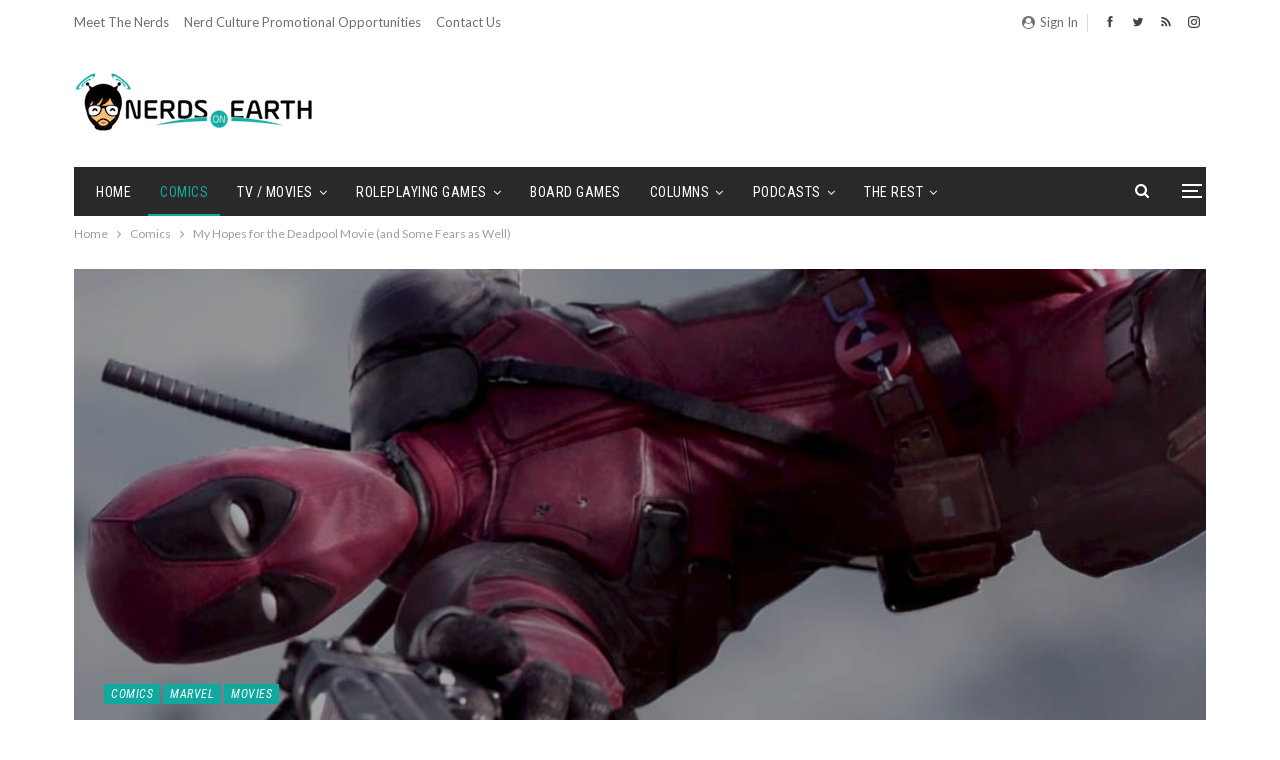

--- FILE ---
content_type: text/html; charset=UTF-8
request_url: https://nerdsonearth.com/2016/02/hopes-for-the-deadpool-movie/
body_size: 23988
content:

	<!DOCTYPE html>
		<!--[if IE 8]>
	<html class="ie ie8" lang="en-US"> <![endif]-->
	<!--[if IE 9]>
	<html class="ie ie9" lang="en-US"> <![endif]-->
	<!--[if gt IE 9]><!-->
<html lang="en-US"> <!--<![endif]-->
	<head>
		<!-- Google Tag Manager -->
<script>(function(w,d,s,l,i){w[l]=w[l]||[];w[l].push({'gtm.start':
new Date().getTime(),event:'gtm.js'});var f=d.getElementsByTagName(s)[0],
j=d.createElement(s),dl=l!='dataLayer'?'&l='+l:'';j.async=true;j.src=
'https://www.googletagmanager.com/gtm.js?id='+i+dl;f.parentNode.insertBefore(j,f);
})(window,document,'script','dataLayer','GTM-5H68W7L');</script>
<!-- End Google Tag Manager -->



		<meta charset="UTF-8">
		<meta http-equiv="X-UA-Compatible" content="IE=edge">
		<meta name="viewport" content="width=device-width, initial-scale=1.0">
		<link rel="pingback" href="https://nerdsonearth.com/xmlrpc.php"/>

		<meta name='robots' content='max-image-preview:large' />
	<style>img:is([sizes="auto" i], [sizes^="auto," i]) { contain-intrinsic-size: 3000px 1500px }</style>
	
	<!-- This site is optimized with the Yoast SEO Premium plugin v14.1 - https://yoast.com/wordpress/plugins/seo/ -->
	<title>My Hopes for the Deadpool Movie (and Some Fears as Well) - Nerds on Earth</title>
	<meta name="description" content="I have high hopes for the Deadpool movie (but a couple of fears as well). Here&#039;s what they need to do to get it right. " />
	<meta name="robots" content="index, follow" />
	<meta name="googlebot" content="index, follow, max-snippet:-1, max-image-preview:large, max-video-preview:-1" />
	<meta name="bingbot" content="index, follow, max-snippet:-1, max-image-preview:large, max-video-preview:-1" />
	<link rel="canonical" href="https://nerdsonearth.com/2016/02/hopes-for-the-deadpool-movie/" />
	<meta property="og:locale" content="en_US" />
	<meta property="og:type" content="article" />
	<meta property="og:title" content="My Hopes for the Deadpool Movie (and Some Fears as Well) - Nerds on Earth" />
	<meta property="og:description" content="I have high hopes for the Deadpool movie (but a couple of fears as well). Here&#039;s what they need to do to get it right. " />
	<meta property="og:url" content="https://nerdsonearth.com/2016/02/hopes-for-the-deadpool-movie/" />
	<meta property="og:site_name" content="Nerds on Earth" />
	<meta property="article:publisher" content="http://facebook.com/nerdsonearth" />
	<meta property="article:published_time" content="2016-02-09T13:30:04+00:00" />
	<meta property="article:modified_time" content="2016-02-09T00:36:44+00:00" />
	<meta property="og:image" content="https://nerdsonearth.com/wp-content/uploads/2016/02/maxresdefault-5.jpg" />
	<meta property="og:image:width" content="1130" />
	<meta property="og:image:height" content="636" />
	<meta name="twitter:card" content="summary" />
	<meta name="twitter:creator" content="@nerdsonearth" />
	<meta name="twitter:site" content="@nerdsonearth" />
	<script type="application/ld+json" class="yoast-schema-graph">{"@context":"https://schema.org","@graph":[{"@type":"WebSite","@id":"https://nerdsonearth.com/#website","url":"https://nerdsonearth.com/","name":"Nerds on Earth","description":"The best place on earth for nerds.","potentialAction":[{"@type":"SearchAction","target":"https://nerdsonearth.com/?s={search_term_string}","query-input":"required name=search_term_string"}],"inLanguage":"en-US"},{"@type":"ImageObject","@id":"https://nerdsonearth.com/2016/02/hopes-for-the-deadpool-movie/#primaryimage","inLanguage":"en-US","url":"https://nerdsonearth.com/wp-content/uploads/2016/02/maxresdefault-5.jpg","width":1130,"height":636},{"@type":"WebPage","@id":"https://nerdsonearth.com/2016/02/hopes-for-the-deadpool-movie/#webpage","url":"https://nerdsonearth.com/2016/02/hopes-for-the-deadpool-movie/","name":"My Hopes for the Deadpool Movie (and Some Fears as Well) - Nerds on Earth","isPartOf":{"@id":"https://nerdsonearth.com/#website"},"primaryImageOfPage":{"@id":"https://nerdsonearth.com/2016/02/hopes-for-the-deadpool-movie/#primaryimage"},"datePublished":"2016-02-09T13:30:04+00:00","dateModified":"2016-02-09T00:36:44+00:00","author":{"@id":"https://nerdsonearth.com/#/schema/person/285a40406bfe9d1d6f916816720d716c"},"description":"I have high hopes for the Deadpool movie (but a couple of fears as well). Here's what they need to do to get it right.\u00a0","inLanguage":"en-US","potentialAction":[{"@type":"ReadAction","target":["https://nerdsonearth.com/2016/02/hopes-for-the-deadpool-movie/"]}]},{"@type":["Person"],"@id":"https://nerdsonearth.com/#/schema/person/285a40406bfe9d1d6f916816720d716c","name":"Michael Adkins","image":{"@type":"ImageObject","@id":"https://nerdsonearth.com/#personlogo","inLanguage":"en-US","url":"https://secure.gravatar.com/avatar/3109b3ab56beaaca5e872873a12ec007caa35cd7d4012e2b22f7ec321b39b1ff?s=96&d=blank&r=pg","caption":"Michael Adkins"},"description":"Youth pastor, avid reader, social gamer, lover of anti-heroes, and undeniable nerd. Would totally choose the darkside. @EarthNerdAdkins"}]}</script>
	<!-- / Yoast SEO Premium plugin. -->


<link rel='dns-prefetch' href='//fonts.googleapis.com' />
<script type="text/javascript">
/* <![CDATA[ */
window._wpemojiSettings = {"baseUrl":"https:\/\/s.w.org\/images\/core\/emoji\/16.0.1\/72x72\/","ext":".png","svgUrl":"https:\/\/s.w.org\/images\/core\/emoji\/16.0.1\/svg\/","svgExt":".svg","source":{"concatemoji":"https:\/\/nerdsonearth.com\/wp-includes\/js\/wp-emoji-release.min.js?ver=6.8.3"}};
/*! This file is auto-generated */
!function(s,n){var o,i,e;function c(e){try{var t={supportTests:e,timestamp:(new Date).valueOf()};sessionStorage.setItem(o,JSON.stringify(t))}catch(e){}}function p(e,t,n){e.clearRect(0,0,e.canvas.width,e.canvas.height),e.fillText(t,0,0);var t=new Uint32Array(e.getImageData(0,0,e.canvas.width,e.canvas.height).data),a=(e.clearRect(0,0,e.canvas.width,e.canvas.height),e.fillText(n,0,0),new Uint32Array(e.getImageData(0,0,e.canvas.width,e.canvas.height).data));return t.every(function(e,t){return e===a[t]})}function u(e,t){e.clearRect(0,0,e.canvas.width,e.canvas.height),e.fillText(t,0,0);for(var n=e.getImageData(16,16,1,1),a=0;a<n.data.length;a++)if(0!==n.data[a])return!1;return!0}function f(e,t,n,a){switch(t){case"flag":return n(e,"\ud83c\udff3\ufe0f\u200d\u26a7\ufe0f","\ud83c\udff3\ufe0f\u200b\u26a7\ufe0f")?!1:!n(e,"\ud83c\udde8\ud83c\uddf6","\ud83c\udde8\u200b\ud83c\uddf6")&&!n(e,"\ud83c\udff4\udb40\udc67\udb40\udc62\udb40\udc65\udb40\udc6e\udb40\udc67\udb40\udc7f","\ud83c\udff4\u200b\udb40\udc67\u200b\udb40\udc62\u200b\udb40\udc65\u200b\udb40\udc6e\u200b\udb40\udc67\u200b\udb40\udc7f");case"emoji":return!a(e,"\ud83e\udedf")}return!1}function g(e,t,n,a){var r="undefined"!=typeof WorkerGlobalScope&&self instanceof WorkerGlobalScope?new OffscreenCanvas(300,150):s.createElement("canvas"),o=r.getContext("2d",{willReadFrequently:!0}),i=(o.textBaseline="top",o.font="600 32px Arial",{});return e.forEach(function(e){i[e]=t(o,e,n,a)}),i}function t(e){var t=s.createElement("script");t.src=e,t.defer=!0,s.head.appendChild(t)}"undefined"!=typeof Promise&&(o="wpEmojiSettingsSupports",i=["flag","emoji"],n.supports={everything:!0,everythingExceptFlag:!0},e=new Promise(function(e){s.addEventListener("DOMContentLoaded",e,{once:!0})}),new Promise(function(t){var n=function(){try{var e=JSON.parse(sessionStorage.getItem(o));if("object"==typeof e&&"number"==typeof e.timestamp&&(new Date).valueOf()<e.timestamp+604800&&"object"==typeof e.supportTests)return e.supportTests}catch(e){}return null}();if(!n){if("undefined"!=typeof Worker&&"undefined"!=typeof OffscreenCanvas&&"undefined"!=typeof URL&&URL.createObjectURL&&"undefined"!=typeof Blob)try{var e="postMessage("+g.toString()+"("+[JSON.stringify(i),f.toString(),p.toString(),u.toString()].join(",")+"));",a=new Blob([e],{type:"text/javascript"}),r=new Worker(URL.createObjectURL(a),{name:"wpTestEmojiSupports"});return void(r.onmessage=function(e){c(n=e.data),r.terminate(),t(n)})}catch(e){}c(n=g(i,f,p,u))}t(n)}).then(function(e){for(var t in e)n.supports[t]=e[t],n.supports.everything=n.supports.everything&&n.supports[t],"flag"!==t&&(n.supports.everythingExceptFlag=n.supports.everythingExceptFlag&&n.supports[t]);n.supports.everythingExceptFlag=n.supports.everythingExceptFlag&&!n.supports.flag,n.DOMReady=!1,n.readyCallback=function(){n.DOMReady=!0}}).then(function(){return e}).then(function(){var e;n.supports.everything||(n.readyCallback(),(e=n.source||{}).concatemoji?t(e.concatemoji):e.wpemoji&&e.twemoji&&(t(e.twemoji),t(e.wpemoji)))}))}((window,document),window._wpemojiSettings);
/* ]]> */
</script>
<style id='wp-emoji-styles-inline-css' type='text/css'>

	img.wp-smiley, img.emoji {
		display: inline !important;
		border: none !important;
		box-shadow: none !important;
		height: 1em !important;
		width: 1em !important;
		margin: 0 0.07em !important;
		vertical-align: -0.1em !important;
		background: none !important;
		padding: 0 !important;
	}
</style>
<link rel='stylesheet' id='wp-block-library-css' href='https://nerdsonearth.com/wp-includes/css/dist/block-library/style.min.css?ver=6.8.3' type='text/css' media='all' />
<style id='classic-theme-styles-inline-css' type='text/css'>
/*! This file is auto-generated */
.wp-block-button__link{color:#fff;background-color:#32373c;border-radius:9999px;box-shadow:none;text-decoration:none;padding:calc(.667em + 2px) calc(1.333em + 2px);font-size:1.125em}.wp-block-file__button{background:#32373c;color:#fff;text-decoration:none}
</style>
<style id='powerpress-player-block-style-inline-css' type='text/css'>


</style>
<style id='global-styles-inline-css' type='text/css'>
:root{--wp--preset--aspect-ratio--square: 1;--wp--preset--aspect-ratio--4-3: 4/3;--wp--preset--aspect-ratio--3-4: 3/4;--wp--preset--aspect-ratio--3-2: 3/2;--wp--preset--aspect-ratio--2-3: 2/3;--wp--preset--aspect-ratio--16-9: 16/9;--wp--preset--aspect-ratio--9-16: 9/16;--wp--preset--color--black: #000000;--wp--preset--color--cyan-bluish-gray: #abb8c3;--wp--preset--color--white: #ffffff;--wp--preset--color--pale-pink: #f78da7;--wp--preset--color--vivid-red: #cf2e2e;--wp--preset--color--luminous-vivid-orange: #ff6900;--wp--preset--color--luminous-vivid-amber: #fcb900;--wp--preset--color--light-green-cyan: #7bdcb5;--wp--preset--color--vivid-green-cyan: #00d084;--wp--preset--color--pale-cyan-blue: #8ed1fc;--wp--preset--color--vivid-cyan-blue: #0693e3;--wp--preset--color--vivid-purple: #9b51e0;--wp--preset--gradient--vivid-cyan-blue-to-vivid-purple: linear-gradient(135deg,rgba(6,147,227,1) 0%,rgb(155,81,224) 100%);--wp--preset--gradient--light-green-cyan-to-vivid-green-cyan: linear-gradient(135deg,rgb(122,220,180) 0%,rgb(0,208,130) 100%);--wp--preset--gradient--luminous-vivid-amber-to-luminous-vivid-orange: linear-gradient(135deg,rgba(252,185,0,1) 0%,rgba(255,105,0,1) 100%);--wp--preset--gradient--luminous-vivid-orange-to-vivid-red: linear-gradient(135deg,rgba(255,105,0,1) 0%,rgb(207,46,46) 100%);--wp--preset--gradient--very-light-gray-to-cyan-bluish-gray: linear-gradient(135deg,rgb(238,238,238) 0%,rgb(169,184,195) 100%);--wp--preset--gradient--cool-to-warm-spectrum: linear-gradient(135deg,rgb(74,234,220) 0%,rgb(151,120,209) 20%,rgb(207,42,186) 40%,rgb(238,44,130) 60%,rgb(251,105,98) 80%,rgb(254,248,76) 100%);--wp--preset--gradient--blush-light-purple: linear-gradient(135deg,rgb(255,206,236) 0%,rgb(152,150,240) 100%);--wp--preset--gradient--blush-bordeaux: linear-gradient(135deg,rgb(254,205,165) 0%,rgb(254,45,45) 50%,rgb(107,0,62) 100%);--wp--preset--gradient--luminous-dusk: linear-gradient(135deg,rgb(255,203,112) 0%,rgb(199,81,192) 50%,rgb(65,88,208) 100%);--wp--preset--gradient--pale-ocean: linear-gradient(135deg,rgb(255,245,203) 0%,rgb(182,227,212) 50%,rgb(51,167,181) 100%);--wp--preset--gradient--electric-grass: linear-gradient(135deg,rgb(202,248,128) 0%,rgb(113,206,126) 100%);--wp--preset--gradient--midnight: linear-gradient(135deg,rgb(2,3,129) 0%,rgb(40,116,252) 100%);--wp--preset--font-size--small: 13px;--wp--preset--font-size--medium: 20px;--wp--preset--font-size--large: 36px;--wp--preset--font-size--x-large: 42px;--wp--preset--spacing--20: 0.44rem;--wp--preset--spacing--30: 0.67rem;--wp--preset--spacing--40: 1rem;--wp--preset--spacing--50: 1.5rem;--wp--preset--spacing--60: 2.25rem;--wp--preset--spacing--70: 3.38rem;--wp--preset--spacing--80: 5.06rem;--wp--preset--shadow--natural: 6px 6px 9px rgba(0, 0, 0, 0.2);--wp--preset--shadow--deep: 12px 12px 50px rgba(0, 0, 0, 0.4);--wp--preset--shadow--sharp: 6px 6px 0px rgba(0, 0, 0, 0.2);--wp--preset--shadow--outlined: 6px 6px 0px -3px rgba(255, 255, 255, 1), 6px 6px rgba(0, 0, 0, 1);--wp--preset--shadow--crisp: 6px 6px 0px rgba(0, 0, 0, 1);}:where(.is-layout-flex){gap: 0.5em;}:where(.is-layout-grid){gap: 0.5em;}body .is-layout-flex{display: flex;}.is-layout-flex{flex-wrap: wrap;align-items: center;}.is-layout-flex > :is(*, div){margin: 0;}body .is-layout-grid{display: grid;}.is-layout-grid > :is(*, div){margin: 0;}:where(.wp-block-columns.is-layout-flex){gap: 2em;}:where(.wp-block-columns.is-layout-grid){gap: 2em;}:where(.wp-block-post-template.is-layout-flex){gap: 1.25em;}:where(.wp-block-post-template.is-layout-grid){gap: 1.25em;}.has-black-color{color: var(--wp--preset--color--black) !important;}.has-cyan-bluish-gray-color{color: var(--wp--preset--color--cyan-bluish-gray) !important;}.has-white-color{color: var(--wp--preset--color--white) !important;}.has-pale-pink-color{color: var(--wp--preset--color--pale-pink) !important;}.has-vivid-red-color{color: var(--wp--preset--color--vivid-red) !important;}.has-luminous-vivid-orange-color{color: var(--wp--preset--color--luminous-vivid-orange) !important;}.has-luminous-vivid-amber-color{color: var(--wp--preset--color--luminous-vivid-amber) !important;}.has-light-green-cyan-color{color: var(--wp--preset--color--light-green-cyan) !important;}.has-vivid-green-cyan-color{color: var(--wp--preset--color--vivid-green-cyan) !important;}.has-pale-cyan-blue-color{color: var(--wp--preset--color--pale-cyan-blue) !important;}.has-vivid-cyan-blue-color{color: var(--wp--preset--color--vivid-cyan-blue) !important;}.has-vivid-purple-color{color: var(--wp--preset--color--vivid-purple) !important;}.has-black-background-color{background-color: var(--wp--preset--color--black) !important;}.has-cyan-bluish-gray-background-color{background-color: var(--wp--preset--color--cyan-bluish-gray) !important;}.has-white-background-color{background-color: var(--wp--preset--color--white) !important;}.has-pale-pink-background-color{background-color: var(--wp--preset--color--pale-pink) !important;}.has-vivid-red-background-color{background-color: var(--wp--preset--color--vivid-red) !important;}.has-luminous-vivid-orange-background-color{background-color: var(--wp--preset--color--luminous-vivid-orange) !important;}.has-luminous-vivid-amber-background-color{background-color: var(--wp--preset--color--luminous-vivid-amber) !important;}.has-light-green-cyan-background-color{background-color: var(--wp--preset--color--light-green-cyan) !important;}.has-vivid-green-cyan-background-color{background-color: var(--wp--preset--color--vivid-green-cyan) !important;}.has-pale-cyan-blue-background-color{background-color: var(--wp--preset--color--pale-cyan-blue) !important;}.has-vivid-cyan-blue-background-color{background-color: var(--wp--preset--color--vivid-cyan-blue) !important;}.has-vivid-purple-background-color{background-color: var(--wp--preset--color--vivid-purple) !important;}.has-black-border-color{border-color: var(--wp--preset--color--black) !important;}.has-cyan-bluish-gray-border-color{border-color: var(--wp--preset--color--cyan-bluish-gray) !important;}.has-white-border-color{border-color: var(--wp--preset--color--white) !important;}.has-pale-pink-border-color{border-color: var(--wp--preset--color--pale-pink) !important;}.has-vivid-red-border-color{border-color: var(--wp--preset--color--vivid-red) !important;}.has-luminous-vivid-orange-border-color{border-color: var(--wp--preset--color--luminous-vivid-orange) !important;}.has-luminous-vivid-amber-border-color{border-color: var(--wp--preset--color--luminous-vivid-amber) !important;}.has-light-green-cyan-border-color{border-color: var(--wp--preset--color--light-green-cyan) !important;}.has-vivid-green-cyan-border-color{border-color: var(--wp--preset--color--vivid-green-cyan) !important;}.has-pale-cyan-blue-border-color{border-color: var(--wp--preset--color--pale-cyan-blue) !important;}.has-vivid-cyan-blue-border-color{border-color: var(--wp--preset--color--vivid-cyan-blue) !important;}.has-vivid-purple-border-color{border-color: var(--wp--preset--color--vivid-purple) !important;}.has-vivid-cyan-blue-to-vivid-purple-gradient-background{background: var(--wp--preset--gradient--vivid-cyan-blue-to-vivid-purple) !important;}.has-light-green-cyan-to-vivid-green-cyan-gradient-background{background: var(--wp--preset--gradient--light-green-cyan-to-vivid-green-cyan) !important;}.has-luminous-vivid-amber-to-luminous-vivid-orange-gradient-background{background: var(--wp--preset--gradient--luminous-vivid-amber-to-luminous-vivid-orange) !important;}.has-luminous-vivid-orange-to-vivid-red-gradient-background{background: var(--wp--preset--gradient--luminous-vivid-orange-to-vivid-red) !important;}.has-very-light-gray-to-cyan-bluish-gray-gradient-background{background: var(--wp--preset--gradient--very-light-gray-to-cyan-bluish-gray) !important;}.has-cool-to-warm-spectrum-gradient-background{background: var(--wp--preset--gradient--cool-to-warm-spectrum) !important;}.has-blush-light-purple-gradient-background{background: var(--wp--preset--gradient--blush-light-purple) !important;}.has-blush-bordeaux-gradient-background{background: var(--wp--preset--gradient--blush-bordeaux) !important;}.has-luminous-dusk-gradient-background{background: var(--wp--preset--gradient--luminous-dusk) !important;}.has-pale-ocean-gradient-background{background: var(--wp--preset--gradient--pale-ocean) !important;}.has-electric-grass-gradient-background{background: var(--wp--preset--gradient--electric-grass) !important;}.has-midnight-gradient-background{background: var(--wp--preset--gradient--midnight) !important;}.has-small-font-size{font-size: var(--wp--preset--font-size--small) !important;}.has-medium-font-size{font-size: var(--wp--preset--font-size--medium) !important;}.has-large-font-size{font-size: var(--wp--preset--font-size--large) !important;}.has-x-large-font-size{font-size: var(--wp--preset--font-size--x-large) !important;}
:where(.wp-block-post-template.is-layout-flex){gap: 1.25em;}:where(.wp-block-post-template.is-layout-grid){gap: 1.25em;}
:where(.wp-block-columns.is-layout-flex){gap: 2em;}:where(.wp-block-columns.is-layout-grid){gap: 2em;}
:root :where(.wp-block-pullquote){font-size: 1.5em;line-height: 1.6;}
</style>
<link rel='stylesheet' id='contact-form-7-css' href='https://nerdsonearth.com/wp-content/plugins/contact-form-7/includes/css/styles.css?ver=6.1.4' type='text/css' media='all' />
<link rel='stylesheet' id='wp-components-css' href='https://nerdsonearth.com/wp-includes/css/dist/components/style.min.css?ver=6.8.3' type='text/css' media='all' />
<link rel='stylesheet' id='godaddy-styles-css' href='https://nerdsonearth.com/wp-content/mu-plugins/vendor/wpex/godaddy-launch/includes/Dependencies/GoDaddy/Styles/build/latest.css?ver=2.0.2' type='text/css' media='all' />
<link rel='stylesheet' id='better-framework-main-fonts-css' href='https://fonts.googleapis.com/css?family=Lato:400,400italic%7CRoboto+Condensed:700,400italic,400%7COpen+Sans:400%7CNoto+Sans:400&#038;display=swap' type='text/css' media='all' />
<script type="text/javascript" src="https://nerdsonearth.com/wp-includes/js/jquery/jquery.min.js?ver=3.7.1" id="jquery-core-js"></script>
<script type="text/javascript" src="https://nerdsonearth.com/wp-includes/js/jquery/jquery-migrate.min.js?ver=3.4.1" id="jquery-migrate-js"></script>
<!--[if lt IE 9]>
<script type="text/javascript" src="https://nerdsonearth.com/wp-content/themes/publisher_rename/includes/libs/better-framework/assets/js/html5shiv.min.js?ver=3.15.0" id="bf-html5shiv-js"></script>
<![endif]-->
<!--[if lt IE 9]>
<script type="text/javascript" src="https://nerdsonearth.com/wp-content/themes/publisher_rename/includes/libs/better-framework/assets/js/respond.min.js?ver=3.15.0" id="bf-respond-js"></script>
<![endif]-->
<link rel="https://api.w.org/" href="https://nerdsonearth.com/wp-json/" /><link rel="alternate" title="JSON" type="application/json" href="https://nerdsonearth.com/wp-json/wp/v2/posts/5155" /><link rel="EditURI" type="application/rsd+xml" title="RSD" href="https://nerdsonearth.com/xmlrpc.php?rsd" />
<meta name="generator" content="WordPress 6.8.3" />
<link rel='shortlink' href='https://nerdsonearth.com/?p=5155' />
<link rel="alternate" title="oEmbed (JSON)" type="application/json+oembed" href="https://nerdsonearth.com/wp-json/oembed/1.0/embed?url=https%3A%2F%2Fnerdsonearth.com%2F2016%2F02%2Fhopes-for-the-deadpool-movie%2F" />
<link rel="alternate" title="oEmbed (XML)" type="text/xml+oembed" href="https://nerdsonearth.com/wp-json/oembed/1.0/embed?url=https%3A%2F%2Fnerdsonearth.com%2F2016%2F02%2Fhopes-for-the-deadpool-movie%2F&#038;format=xml" />
            <script type="text/javascript"><!--
                                function powerpress_pinw(pinw_url){window.open(pinw_url, 'PowerPressPlayer','toolbar=0,status=0,resizable=1,width=460,height=320');	return false;}
                //-->

                // tabnab protection
                window.addEventListener('load', function () {
                    // make all links have rel="noopener noreferrer"
                    document.querySelectorAll('a[target="_blank"]').forEach(link => {
                        link.setAttribute('rel', 'noopener noreferrer');
                    });
                });
            </script>
            <meta name="description" content="I have high hopes for the Deadpool movie (but a couple of fears as well). Here&#039;s what they need to do to get it right. ">
<meta name="google-site-verification" content="PXT0mQp5-NmGPO_lh1sNtR7JVQgcSWaF3ApXToXV3AM" />

<script async='async'
src='https://www.googletagservices.com/tag/js/gpt.js'></script>
<script>
var googletag = googletag || {};
googletag.cmd = googletag.cmd || [];
</script>

<script>
googletag.cmd.push(function() {
  googletag.defineSlot('/21368408/nerdsonearth-com_300x250', [300,
250], 'div-gpt-ad-1531898278138-0').addService(googletag.pubads());
  googletag.defineSlot('/21368408/nerdsonearth-com_728x90', [728,
90], 'div-gpt-ad-1531898278138-1').addService(googletag.pubads());
  googletag.pubads().enableSingleRequest();
  googletag.enableServices();
});
</script>			<link rel="shortcut icon" href="https://nerdsonearth.com/wp-content/uploads/2018/05/nerds_head_tiny_menu_bar.png"><meta name="generator" content="Powered by WPBakery Page Builder - drag and drop page builder for WordPress."/>
<script type="application/ld+json">{
    "@context": "http://schema.org/",
    "@type": "Organization",
    "@id": "#organization",
    "logo": {
        "@type": "ImageObject",
        "url": "https://nerdsonearth.com/wp-content/uploads/2017/08/noe-logo-large.png"
    },
    "url": "https://nerdsonearth.com/",
    "name": "Nerds on Earth",
    "description": "The best place on earth for nerds."
}</script>
<script type="application/ld+json">{
    "@context": "http://schema.org/",
    "@type": "WebSite",
    "name": "Nerds on Earth",
    "alternateName": "The best place on earth for nerds.",
    "url": "https://nerdsonearth.com/"
}</script>
<script type="application/ld+json">{
    "@context": "http://schema.org/",
    "@type": "BlogPosting",
    "headline": "My Hopes for the Deadpool Movie (and Some Fears as Well)",
    "description": "What does the new Deadpool movie have to get right to be successful?  ",
    "datePublished": "2016-02-09",
    "dateModified": "2016-02-08",
    "author": {
        "@type": "Person",
        "@id": "#person-MichaelAdkins",
        "name": "Michael Adkins"
    },
    "image": "https://nerdsonearth.com/wp-content/uploads/2016/02/maxresdefault-5.jpg",
    "publisher": {
        "@id": "#organization"
    },
    "mainEntityOfPage": "https://nerdsonearth.com/2016/02/hopes-for-the-deadpool-movie/"
}</script>
<link rel='stylesheet' id='bf-minifed-css-1' href='https://nerdsonearth.com/wp-content/bs-booster-cache/0e9cf7c025a92f050f4088c64280a51e.css' type='text/css' media='all' />
<link rel='stylesheet' id='7.11.0-1768959702' href='https://nerdsonearth.com/wp-content/bs-booster-cache/2b82c4e7619383a638a53f72cd3cb5d1.css' type='text/css' media='all' />
<link rel="icon" href="https://nerdsonearth.com/wp-content/uploads/2018/04/cropped-nerds_head_thumb2-100x100.png" sizes="32x32" />
<link rel="icon" href="https://nerdsonearth.com/wp-content/uploads/2018/04/cropped-nerds_head_thumb2-300x300.png" sizes="192x192" />
<link rel="apple-touch-icon" href="https://nerdsonearth.com/wp-content/uploads/2018/04/cropped-nerds_head_thumb2-300x300.png" />
<meta name="msapplication-TileImage" content="https://nerdsonearth.com/wp-content/uploads/2018/04/cropped-nerds_head_thumb2-300x300.png" />
		<style type="text/css" id="wp-custom-css">
			/*Author: Adam SIms
Date: 5/10/18
Purpose: Removes Yellow background color and text color. Removes yello button colors. 
Changes the hover color of submenus to black */


/* This block of code changes the majority of post names and text to the NOE Logo Color */
.main-bg-color, .main-menu.menu .sub-menu li.current-menu-item:hover>a:hover, .main-menu.menu .better-custom-badge, .off-canvas-menu .menu .better-custom-badge, ul.sub-menu.bs-pretty-tabs-elements .mega-menu.mega-type-link .mega-links>li:hover>a, .widget.widget_nav_menu .menu .better-custom-badge, .widget.widget_nav_menu ul.menu li>a:hover, .widget.widget_nav_menu ul.menu li.current-menu-item>a, .rh-header .menu-container .resp-menu .better-custom-badge, .bs-popular-categories .bs-popular-term-item:hover .term-count, .widget.widget_tag_cloud .tagcloud a:hover, span.dropcap.dropcap-square, span.dropcap.dropcap-circle, .better-control-nav li a.better-active, .better-control-nav li:hover a, .main-menu.menu>li:hover>a:before, .main-menu.menu>li.current-menu-parent>a:before, .main-menu.menu>li.current-menu-item>a:before, .main-slider .better-control-nav li a.better-active, .main-slider .better-control-nav li:hover a, .site-footer.color-scheme-dark .footer-widgets .widget.widget_tag_cloud .tagcloud a:hover, .site-footer.color-scheme-dark .footer-widgets .widget.widget_nav_menu ul.menu li a:hover, .entry-terms.via a:hover, .entry-terms.source a:hover, .entry-terms.post-tags a:hover, .comment-respond #cancel-comment-reply-link, .better-newsticker .heading, .better-newsticker .control-nav span:hover, .listing-item-text-1:hover .term-badges.floated .term-badge a, .term-badges.floated a, .archive-title .term-badges span.term-badge a:hover, .post-tp-1-header .term-badges a:hover, .archive-title .term-badges a:hover, .listing-item-tb-2:hover .term-badges.floated .term-badge a, .btn-bs-pagination:hover, .btn-bs-pagination.hover, .btn-bs-pagination.bs-pagination-in-loading, .bs-slider-dots .bs-slider-active>.bts-bs-dots-btn, .listing-item-classic:hover a.read-more, .bs-loading>div, .pagination.bs-links-pagination a:hover, .footer-widgets .bs-popular-categories .bs-popular-term-item:hover .term-count, .footer-widgets .widget .better-control-nav li a:hover, .footer-widgets .widget .better-control-nav li a.better-active, .bs-slider-2-item .content-container a.read-more:hover, .bs-slider-3-item .content-container a.read-more:hover, .main-menu.menu .sub-menu li.current-menu-item:hover>a,  .bs-slider-2-item .term-badges.floated .term-badge a, .bs-slider-3-item .term-badges.floated .term-badge a, .listing-item-blog:hover a.read-more, .back-top, .site-header .shop-cart-container .cart-handler .cart-count, .site-header .shop-cart-container .cart-box:after, .single-attachment-content .return-to:hover .fa, .topbar .topbar-date, .ajax-search-results:after, .better-gallery .gallery-title .prev:hover, .better-gallery .gallery-title .next:hover, .comments-template-multiple .nav-tabs .active a:after, .comments-template-multiple .active .comments-count, .off-canvas-inner:after, .more-stories:before, .bs-push-noti .bs-push-noti-wrapper-icon, .post-count-badge.pcb-t1.pcb-s1, .bs-fpe.bs-fpe-t2 thead {
    background-color:#11a99f !important;
}
/*This block of code changes the hover over color change for sub menus to black instead of yellow*/
.main-menu.menu .sub-menu>li:hover>a {
	 background-color:#000000 !important;

}

/*This Block of Code Changes all Headers, Menus, and sub-menus text to the NOE Logo Color */
.main-color, .screen-reader-text:hover, .screen-reader-text:active, .screen-reader-text:focus, .widget.widget_nav_menu .menu .better-custom-badge, .widget.widget_recent_comments a:hover, .bs-popular-categories .bs-popular-term-item, .main-menu.menu .sub-menu li.current-menu-item>a, .bs-about .about-link a, .comment-list .comment-footer .comment-reply-link:hover, .comment-list li.bypostauthor>article>.comment-meta .comment-author a, .comment-list li.bypostauthor>article>.comment-meta .comment-author, .comment-list .comment-footer .comment-edit-link:hover, .comment-respond #cancel-comment-reply-link, span.dropcap.dropcap-square-outline, span.dropcap.dropcap-circle-outline, ul.bs-shortcode-list li:before, a:hover, .post-meta a:hover, .site-header .top-menu.menu>li:hover>a, .site-header .top-menu.menu .sub-menu>li:hover>a, .mega-menu.mega-type-link-list .mega-links>li>a:hover, .mega-menu.mega-type-link-list .mega-links>li:hover>a, .listing-item .post-footer .post-share:hover .share-handler, .listing-item-classic .title a:hover, .single-post-content>.post-author .pre-head a:hover, .single-post-content a, .single-page-simple-content a, .site-header .search-container:hover .search-handler, .site-header .shop-cart-container.open .cart-handler, .site-header .shop-cart-container:hover .cart-handler, .site-footer .copy-2 a:hover, .site-footer .copy-1 a:hover, ul.menu.footer-menu li>a:hover, .rh-header .menu-container .resp-menu li:hover>a, .listing-item-classic:hover .title a, .post-meta a:hover, .pagination.bs-numbered-pagination>span, .pagination.bs-numbered-pagination .wp-pagenavi a:hover, .pagination.bs-numbered-pagination .page-numbers:hover, .pagination.bs-numbered-pagination .wp-pagenavi .current, .pagination.bs-numbered-pagination .current, .listing-item-text-1:hover .title a, .listing-item-text-2:hover .title a, .listing-item-text-3:hover .title a, .listing-item-text-4:hover .title a, .bs-popular-categories .bs-popular-term-item:hover, .main-menu.menu>li:hover>a, .listing-mg-5-item:hover .title, .listing-item-tall:hover>.title, .bs-text a, .wpb_text_column a, .bf-breadcrumb .bf-breadcrumb-item a:hover span, .off-canvas-menu li.current-menu-item>a, .entry-content.off_canvas_footer-info a, .comment-list .comment-content em.needs-approve, .main-menu.menu>li.current-menu-parent>a, .main-menu.menu>li.current-menu-item>a, .archive-title .rss-link {
    color : #11a99f !important;
    
}


/*This block of code changes all buttons to have the NOE Logo Color*/
button, .btn, html input[type="button"], input[type="reset"], input[type="submit"], input[type="button"], .btn:focus, .btn:hover, button:focus, button:hover, html input[type="button"]:focus, html input[type="button"]:hover, input[type="reset"]:focus, input[type="reset"]:hover, input[type="submit"]:focus, input[type="submit"]:hover, input[type="button"]:focus, input[type="button"]:hover {
    background-color: #11a99f !important;
}
/*End of all code that changes Yellow Color */		</style>
		<script async='async'
src='https://www.googletagservices.com/tag/js/gpt.js'></script>

<script>
 var googletag = googletag || {};
 googletag.cmd = googletag.cmd || [];
</script>

<script>
 googletag.cmd.push(function() {
   googletag.defineSlot('/21368408/nerdsonearth-com_300x250', [300,
250], 'div-gpt-ad-1531898278138-0').addService(googletag.pubads());
   googletag.defineSlot('/21368408/nerdsonearth-com_728x90', [728,
90], 'div-gpt-ad-1531898278138-1').addService(googletag.pubads());
   googletag.pubads().enableSingleRequest();
   googletag.enableServices();
 });
</script><noscript><style> .wpb_animate_when_almost_visible { opacity: 1; }</style></noscript>	</head>

<body class="wp-singular post-template-default single single-post postid-5155 single-format-standard wp-theme-publisher_rename bs-theme bs-publisher bs-publisher-classic-magazine active-light-box ltr close-rh page-layout-2-col page-layout-2-col-right full-width active-sticky-sidebar main-menu-sticky-smart main-menu-boxed active-ajax-search single-prim-cat-2 single-cat-2 single-cat-16 single-cat-35  bs-show-ha bs-show-ha-b wpb-js-composer js-comp-ver-6.7.0 vc_responsive bs-ll-a" dir="ltr">
<!-- Global site tag (gtag.js) - Google Analytics -->
<script async src="https://www.googletagmanager.com/gtag/js?id=UA-51291734-1"></script>
<script>




  window.dataLayer = window.dataLayer || [];
  function gtag(){dataLayer.push(arguments);}
  gtag('js', new Date());

  gtag('config', 'UA-51291734-1');
</script>
<!-- Google Tag Manager (noscript) -->
<noscript><iframe src="https://www.googletagmanager.com/ns.html?id=GTM-5H68W7L"
height="0" width="0" style="display:none;visibility:hidden"></iframe></noscript>
<!-- End Google Tag Manager (noscript) --><div class="off-canvas-overlay"></div>
<div class="off-canvas-container left skin-white">
	<div class="off-canvas-inner">
		<span class="canvas-close"><i></i></span>
					<div class="off-canvas-header">
									<div class="logo">

						<a href="https://nerdsonearth.com/">
							<img src="https://nerdsonearth.com/wp-content/uploads/2018/05/NoE-AMP-Logo-190x36.png"
							     alt="Nerds on Earth">
						</a>
					</div>
										<div class="site-name">Nerds on Earth</div>
									<div class="site-description">The best place on Earth for nerds. </div>
			</div>
						<div class="off-canvas-search">
				<form role="search" method="get" action="https://nerdsonearth.com">
					<input type="text" name="s" value=""
					       placeholder="Search...">
					<i class="fa fa-search"></i>
				</form>
			</div>
						<div class="off-canvas-menu">
				<div class="off-canvas-menu-fallback"></div>
			</div>
						<div class="off_canvas_footer">
				<div class="off_canvas_footer-info entry-content">
							<div  class="  better-studio-shortcode bsc-clearfix better-social-counter style-button colored in-4-col">
						<ul class="social-list bsc-clearfix"><li class="social-item facebook"><a href = "https://www.facebook.com/nerdsonearth" target = "_blank" > <i class="item-icon bsfi-facebook" ></i><span class="item-title" > Likes </span> </a> </li> <li class="social-item twitter"><a href = "https://twitter.com/nerdsonearth" target = "_blank" > <i class="item-icon bsfi-twitter" ></i><span class="item-title" > Followers </span> </a> </li> <li class="social-item rss"><a href = "https://nerdsonearth.com/feed/rss/" target = "_blank" > <i class="item-icon bsfi-rss" ></i><span class="item-title" > Subscribe </span> </a> </li> <li class="social-item instagram"><a href = "https://instagram.com/nerds_on_earth" target = "_blank" > <i class="item-icon bsfi-instagram" ></i><span class="item-title" > Followers </span> </a> </li> 			</ul>
		</div>
						</div>
			</div>
				</div>
</div>
		<div class="main-wrap content-main-wrap">
			<header id="header" class="site-header header-style-2 boxed" itemscope="itemscope" itemtype="https://schema.org/WPHeader">

		<section class="topbar topbar-style-1 hidden-xs hidden-xs">
	<div class="content-wrap">
		<div class="container">
			<div class="topbar-inner clearfix">

									<div class="section-links">
								<div  class="  better-studio-shortcode bsc-clearfix better-social-counter style-button not-colored in-4-col">
						<ul class="social-list bsc-clearfix"><li class="social-item facebook"><a href = "https://www.facebook.com/nerdsonearth" target = "_blank" > <i class="item-icon bsfi-facebook" ></i><span class="item-title" > Likes </span> </a> </li> <li class="social-item twitter"><a href = "https://twitter.com/nerdsonearth" target = "_blank" > <i class="item-icon bsfi-twitter" ></i><span class="item-title" > Followers </span> </a> </li> <li class="social-item rss"><a href = "https://nerdsonearth.com/feed/rss/" target = "_blank" > <i class="item-icon bsfi-rss" ></i><span class="item-title" > Subscribe </span> </a> </li> <li class="social-item instagram"><a href = "https://instagram.com/nerds_on_earth" target = "_blank" > <i class="item-icon bsfi-instagram" ></i><span class="item-title" > Followers </span> </a> </li> 			</ul>
		</div>
									<a class="topbar-sign-in behind-social"
							   data-toggle="modal" data-target="#bsLoginModal">
								<i class="fa fa-user-circle"></i> Sign in							</a>

							<div class="modal sign-in-modal fade" id="bsLoginModal" tabindex="-1" role="dialog"
							     style="display: none">
								<div class="modal-dialog" role="document">
									<div class="modal-content">
											<span class="close-modal" data-dismiss="modal" aria-label="Close"><i
														class="fa fa-close"></i></span>
										<div class="modal-body">
											<div id="form_3449_" class="bs-shortcode bs-login-shortcode ">
		<div class="bs-login bs-type-login"  style="display:none">

					<div class="bs-login-panel bs-login-sign-panel bs-current-login-panel">
								<form name="loginform"
				      action="https://nerdsonearth.com/wp-login.php" method="post">

					
					<div class="login-header">
						<span class="login-icon fa fa-user-circle main-color"></span>
						<p>Welcome, Login to your account.</p>
					</div>
					
					<div class="login-field login-username">
						<input type="text" name="log" id="form_3449_user_login" class="input"
						       value="" size="20"
						       placeholder="Username or Email..." required/>
					</div>

					<div class="login-field login-password">
						<input type="password" name="pwd" id="form_3449_user_pass"
						       class="input"
						       value="" size="20" placeholder="Password..."
						       required/>
					</div>

					<div hidden class="wpsec_captcha_wrapper">
            <div class="wpsec_captcha_image"></div>
            <label for="wpsec_captcha_answer">Type in the text displayed above</label>
            <input type="text" class="wpsec_captcha_answer" name="wpsec_captcha_answer" value=""/>
        </div>
					<div class="login-field">
						<a href="https://nerdsonearth.com/wp-login.php?action=lostpassword&redirect_to=https%3A%2F%2Fnerdsonearth.com%2F2016%2F02%2Fhopes-for-the-deadpool-movie%2F"
						   class="go-reset-panel">Forget password?</a>

													<span class="login-remember">
							<input class="remember-checkbox" name="rememberme" type="checkbox"
							       id="form_3449_rememberme"
							       value="forever"  />
							<label class="remember-label">Remember me</label>
						</span>
											</div>

							<div hidden class="wpsec_captcha_wrapper">
			<div class="wpsec_captcha_image"></div>
			<label for="wpsec_captcha_answer">
			Type in the text displayed above			</label>
			<input type="text" class="wpsec_captcha_answer" name="wpsec_captcha_answer" value=""/>
		</div>
		
					<div class="login-field login-submit">
						<input type="submit" name="wp-submit"
						       class="button-primary login-btn"
						       value="Log In"/>
						<input type="hidden" name="redirect_to" value="https://nerdsonearth.com/2016/02/hopes-for-the-deadpool-movie/"/>
					</div>

									</form>
			</div>

			<div class="bs-login-panel bs-login-reset-panel">

				<span class="go-login-panel"><i
							class="fa fa-angle-left"></i> Sign in</span>

				<div class="bs-login-reset-panel-inner">
					<div class="login-header">
						<span class="login-icon fa fa-support"></span>
						<p>Recover your password.</p>
						<p>A password will be e-mailed to you.</p>
					</div>
										<form name="lostpasswordform" id="form_3449_lostpasswordform"
					      action="https://nerdsonearth.com/wp-login.php?action=lostpassword"
					      method="post">

						<div class="login-field reset-username">
							<input type="text" name="user_login" class="input" value=""
							       placeholder="Username or Email..."
							       required/>
						</div>

						
						<div class="login-field reset-submit">

							<input type="hidden" name="redirect_to" value=""/>
							<input type="submit" name="wp-submit" class="login-btn"
							       value="Send My Password"/>

						</div>
					</form>
				</div>
			</div>
			</div>
	</div>
										</div>
									</div>
								</div>
							</div>
												</div>
				
				<div class="section-menu">
						<div id="menu-top" class="menu top-menu-wrapper" role="navigation" itemscope="itemscope" itemtype="https://schema.org/SiteNavigationElement">
		<nav class="top-menu-container">

			<ul id="top-navigation" class="top-menu menu clearfix bsm-pure">
				<li id="menu-item-17777" class="menu-item menu-item-type-post_type menu-item-object-page better-anim-fade menu-item-17777"><a href="https://nerdsonearth.com/our-contributors-3/">Meet the Nerds</a></li>
<li id="menu-item-17712" class="menu-item menu-item-type-post_type menu-item-object-page better-anim-fade menu-item-17712"><a href="https://nerdsonearth.com/nerd-culture-promotional-opportunities/">Nerd Culture Promotional Opportunities</a></li>
<li id="menu-item-17551" class="menu-item menu-item-type-post_type menu-item-object-page better-anim-fade menu-item-17551"><a href="https://nerdsonearth.com/bs-contact-us/">Contact Us</a></li>
			</ul>

		</nav>
	</div>
				</div>
			</div>
		</div>
	</div>
</section>
		<div class="header-inner">
			<div class="content-wrap">
				<div class="container">
					<div class="row">
						<div class="row-height">
							<div class="logo-col col-xs-4">
								<div class="col-inside">
									<div id="site-branding" class="site-branding">
	<p  id="site-title" class="logo h1 img-logo">
	<a href="https://nerdsonearth.com/" itemprop="url" rel="home">
					<img id="site-logo" src="https://nerdsonearth.com/wp-content/uploads/2017/08/noe-logo-large.png"
			     alt="The best place on Earth for nerds."  />

			<span class="site-title">The best place on Earth for nerds. - The best place on earth for nerds.</span>
				</a>
</p>
</div><!-- .site-branding -->
								</div>
							</div>
															<div class="sidebar-col col-xs-8">
									<div class="col-inside">
										<aside id="sidebar" class="sidebar" role="complementary" itemscope="itemscope" itemtype="https://schema.org/WPSideBar">
											<div class="ncmtfsrbi ncmtfsrbi-pubadban ncmtfsrbi-show-desktop ncmtfsrbi-show-tablet-portrait ncmtfsrbi-show-tablet-landscape ncmtfsrbi-show-phone ncmtfsrbi-loc-header_aside_logo ncmtfsrbi-align-right ncmtfsrbi-column-1 ncmtfsrbi-clearfix no-bg-box-model"><div id="ncmtfsrbi-18985-373651938" class="ncmtfsrbi-container ncmtfsrbi-type-custom_code " itemscope="" itemtype="https://schema.org/WPAdBlock" data-adid="18985" data-type="custom_code"><!-- /21368408/nerdsonearth-com_728x90 -->
<div id='div-gpt-ad-1531898278138-1' style='height:90px; width:728px;'>
<script>
googletag.cmd.push(function() {
googletag.display('div-gpt-ad-1531898278138-1'); });
</script>
</div></div></div>										</aside>
									</div>
								</div>
														</div>
					</div>
				</div>
			</div>
		</div>

		<div id="menu-main" class="menu main-menu-wrapper show-search-item show-off-canvas menu-actions-btn-width-2" role="navigation" itemscope="itemscope" itemtype="https://schema.org/SiteNavigationElement">
	<div class="main-menu-inner">
		<div class="content-wrap">
			<div class="container">

				<nav class="main-menu-container">
					<ul id="main-navigation" class="main-menu menu bsm-pure clearfix">
						<li id="menu-item-549" class="menu-item menu-item-type-custom menu-item-object-custom menu-item-home better-anim-fade menu-item-549"><a href="https://nerdsonearth.com">Home</a></li>
<li id="menu-item-17" class="menu-item menu-item-type-taxonomy menu-item-object-category current-post-ancestor current-menu-parent current-post-parent menu-term-2 better-anim-fade menu-item-17"><a href="https://nerdsonearth.com/category/comics/">Comics</a></li>
<li id="menu-item-8121" class="menu-item menu-item-type-custom menu-item-object-custom menu-item-has-children better-anim-fade menu-item-8121"><a href="#">TV / Movies</a>
<ul class="sub-menu">
	<li id="menu-item-135" class="menu-item menu-item-type-taxonomy menu-item-object-category current-post-ancestor current-menu-parent current-post-parent menu-term-35 better-anim-fade menu-item-135"><a href="https://nerdsonearth.com/category/movies/">Movies</a></li>
	<li id="menu-item-8127" class="menu-item menu-item-type-taxonomy menu-item-object-category menu-term-185 better-anim-fade menu-item-8127"><a href="https://nerdsonearth.com/category/starwars/">Star Wars</a></li>
	<li id="menu-item-79" class="menu-item menu-item-type-taxonomy menu-item-object-category menu-term-15 better-anim-fade menu-item-79"><a href="https://nerdsonearth.com/category/television/">Television</a></li>
	<li id="menu-item-8129" class="menu-item menu-item-type-taxonomy menu-item-object-category menu-term-399 better-anim-fade menu-item-8129"><a href="https://nerdsonearth.com/category/the-walking-dead/">The Walking Dead</a></li>
</ul>
</li>
<li id="menu-item-8126" class="menu-item menu-item-type-taxonomy menu-item-object-category menu-item-has-children menu-term-186 better-anim-fade menu-item-8126"><a href="https://nerdsonearth.com/category/roleplayinggames/">Roleplaying Games</a>
<ul class="sub-menu">
	<li id="menu-item-33556" class="menu-have-icon menu-icon-type-custom-icon menu-item menu-item-type-custom menu-item-object-custom better-anim-fade menu-item-33556"><a href="https://nerdsonearth.com/tag/tabletop-takeaways//"><i class="bf-icon bf-custom-icon "><img style="max-width:25px" src="https://nerdsonearth.com/wp-content/uploads/2019/12/d20-icon-22.png"></i><Strong>Tabletop Takeaways</strong>: Tips for Dungeon Masters with a Narrative Spin</a></li>
	<li id="menu-item-28163" class="menu-have-icon menu-icon-type-custom-icon menu-item menu-item-type-custom menu-item-object-custom better-anim-fade menu-item-28163"><a href="https://nerdsonearth.com/tag/staying-in-character/"><i class="bf-icon bf-custom-icon "><img style="max-width:25px" src="https://nerdsonearth.com/wp-content/uploads/2019/12/d20-icon-22.png"></i><Strong>Staying in Character</strong>: Character Builds for D&#038;D 5e, Pathfinder 2E, and Starfinder from Popular Culture</a></li>
	<li id="menu-item-14481" class="menu-have-icon menu-icon-type-custom-icon menu-item menu-item-type-custom menu-item-object-custom better-anim-fade menu-item-14481"><a href="https://nerdsonearth.com/tag/fantastic-fights/"><i class="bf-icon bf-custom-icon "><img style="max-width:25px" src="https://nerdsonearth.com/wp-content/uploads/2019/12/d20-icon-22.png"></i><Strong>Fantastic Fights</strong>: Encounter Ideas for D&#038;D 5e, Pathfinder, and Starfinder</a></li>
</ul>
</li>
<li id="menu-item-359" class="menu-item menu-item-type-taxonomy menu-item-object-category menu-term-8 better-anim-fade menu-item-359"><a href="https://nerdsonearth.com/category/boardgames/">Board Games</a></li>
<li id="menu-item-25305" class="menu-item menu-item-type-custom menu-item-object-custom menu-item-has-children better-anim-fade menu-item-25305"><a href="https://nerdsonearth.com/our-contributors-3/">Columns</a>
<ul class="sub-menu">
	<li id="menu-item-25306" class="menu-item menu-item-type-custom menu-item-object-custom better-anim-fade menu-item-25306"><a href="https://nerdsonearth.com/tag/prodigal-nerd/"><strong>The Prodigal Nerd</strong><em> by Joseph Robinson</em>: Is it OK to be a casual nerd?</a></li>
	<li id="menu-item-25308" class="menu-item menu-item-type-custom menu-item-object-custom better-anim-fade menu-item-25308"><a href="https://nerdsonearth.com/tag/my-90s-life/"><strong>My 90s Life</strong><em> by Brandon Morgan</em>: Reading the Extreme comics of the 90s so you don&#8217;t have to!</a></li>
	<li id="menu-item-25310" class="menu-item menu-item-type-custom menu-item-object-custom better-anim-fade menu-item-25310"><a href="https://nerdsonearth.com/tag/scorescope/"><strong>Scorescope</strong><em> by Kerry Moore</em>: The musical soundtracks that brighten a nerd&#8217;s life.</a></li>
</ul>
</li>
<li id="menu-item-14134" class="menu-item menu-item-type-custom menu-item-object-custom menu-item-has-children better-anim-fade menu-item-14134"><a href="https://nerdsonearth.com/category/podcasts/">Podcasts</a>
<ul class="sub-menu">
	<li id="menu-item-14990" class="menu-item menu-item-type-custom menu-item-object-custom better-anim-fade menu-item-14990"><a href="https://nerdsonearth.com/tag/nerdy-jobs/"><strong>Nerdy Jobs</strong>: Interviews With Our Favorite Creators</a></li>
	<li id="menu-item-13000" class="menu-item menu-item-type-custom menu-item-object-custom better-anim-fade menu-item-13000"><a href="https://nerdsonearth.com/tag/the-drift/"><strong>The Drift</strong>: A Starfinder Podcast</a></li>
	<li id="menu-item-20202" class="menu-item menu-item-type-custom menu-item-object-custom better-anim-fade menu-item-20202"><a href="https://nerdsonearth.com/tag/fortunes-untold/"><strong>Fortunes Untold</strong>: A RPG Podcast</a></li>
	<li id="menu-item-14135" class="menu-item menu-item-type-custom menu-item-object-custom better-anim-fade menu-item-14135"><a href="https://nerdsonearth.com/tag/hall-fights/"><strong>Hall Fights</strong>: Marvel on Netflix</a></li>
</ul>
</li>
<li id="menu-item-8119" class="menu-item menu-item-type-custom menu-item-object-custom menu-item-has-children better-anim-fade menu-item-8119"><a href="#">The Rest</a>
<ul class="sub-menu">
	<li id="menu-item-8125" class="menu-item menu-item-type-taxonomy menu-item-object-category menu-term-57 better-anim-fade menu-item-8125"><a href="https://nerdsonearth.com/category/video-games/">Video Games</a></li>
	<li id="menu-item-8120" class="menu-item menu-item-type-taxonomy menu-item-object-category menu-term-278 better-anim-fade menu-item-8120"><a href="https://nerdsonearth.com/category/books/">Books</a></li>
	<li id="menu-item-2027" class="menu-item menu-item-type-taxonomy menu-item-object-category menu-term-3 better-anim-fade menu-item-2027"><a href="https://nerdsonearth.com/category/lists/">Lists of 7</a></li>
	<li id="menu-item-8124" class="menu-item menu-item-type-taxonomy menu-item-object-category menu-term-272 better-anim-fade menu-item-8124"><a href="https://nerdsonearth.com/category/toys/">Toys</a></li>
	<li id="menu-item-8122" class="menu-item menu-item-type-taxonomy menu-item-object-category menu-term-271 better-anim-fade menu-item-8122"><a href="https://nerdsonearth.com/category/anime/">Anime</a></li>
	<li id="menu-item-5443" class="menu-item menu-item-type-taxonomy menu-item-object-category menu-term-322 better-anim-fade menu-item-5443"><a href="https://nerdsonearth.com/category/cosplay/">Cosplay</a></li>
</ul>
</li>
					</ul><!-- #main-navigation -->
											<div class="menu-action-buttons width-2">
															<div class="off-canvas-menu-icon-container off-icon-left">
									<div class="off-canvas-menu-icon">
										<div class="off-canvas-menu-icon-el"></div>
									</div>
								</div>
																<div class="search-container close">
									<span class="search-handler"><i class="fa fa-search"></i></span>

									<div class="search-box clearfix">
										<form role="search" method="get" class="search-form clearfix" action="https://nerdsonearth.com">
	<input type="search" class="search-field"
	       placeholder="Search..."
	       value="" name="s"
	       title="Search for:"
	       autocomplete="off">
	<input type="submit" class="search-submit" value="Search">
</form><!-- .search-form -->
									</div>
								</div>
														</div>
										</nav><!-- .main-menu-container -->

			</div>
		</div>
	</div>
</div><!-- .menu -->
	</header><!-- .header -->
	<div class="rh-header clearfix light deferred-block-exclude">
		<div class="rh-container clearfix">

			<div class="menu-container close">
				<span class="menu-handler"><span class="lines"></span></span>
			</div><!-- .menu-container -->

			<div class="logo-container rh-img-logo">
				<a href="https://nerdsonearth.com/" itemprop="url" rel="home">
											<img src="https://nerdsonearth.com/wp-content/uploads/2018/05/NoE-AMP-Logo-190x36.png"
						     alt="Nerds on Earth"  />				</a>
			</div><!-- .logo-container -->
		</div><!-- .rh-container -->
	</div><!-- .rh-header -->
<nav role="navigation" aria-label="Breadcrumbs" class="bf-breadcrumb clearfix bc-top-style"><div class="container bf-breadcrumb-container"><ul class="bf-breadcrumb-items" itemscope itemtype="http://schema.org/BreadcrumbList"><meta name="numberOfItems" content="3" /><meta name="itemListOrder" content="Ascending" /><li itemprop="itemListElement" itemscope itemtype="http://schema.org/ListItem" class="bf-breadcrumb-item bf-breadcrumb-begin"><a itemprop="item" href="https://nerdsonearth.com" rel="home"><span itemprop="name">Home</span></a><meta itemprop="position" content="1" /></li><li itemprop="itemListElement" itemscope itemtype="http://schema.org/ListItem" class="bf-breadcrumb-item"><a itemprop="item" href="https://nerdsonearth.com/category/comics/" ><span itemprop="name">Comics</span></a><meta itemprop="position" content="2" /></li><li itemprop="itemListElement" itemscope itemtype="http://schema.org/ListItem" class="bf-breadcrumb-item bf-breadcrumb-end"><span itemprop="name">My Hopes for the Deadpool Movie (and Some Fears as Well)</span><meta itemprop="item" content="https://nerdsonearth.com/2016/02/hopes-for-the-deadpool-movie/"/><meta itemprop="position" content="3" /></li></ul></div></nav><div class="content-wrap">
		<main id="content" class="content-container">

		<div class="container layout-2-col layout-2-col-1 layout-right-sidebar layout-bc-before post-template-3">
						<div
					class="post-header post-tp-3-header bs-lazy wfi"  title="My Hopes for the Deadpool Movie (and Some Fears as Well)" data-src="https://nerdsonearth.com/wp-content/uploads/2016/02/maxresdefault-5-1130x580.jpg">
				<div class="post-header-inner">
					<div class="post-header-title">
						<div class="term-badges floated"><span class="term-badge term-2"><a href="https://nerdsonearth.com/category/comics/">Comics</a></span><span class="term-badge term-16"><a href="https://nerdsonearth.com/category/marvel/">Marvel</a></span><span class="term-badge term-35"><a href="https://nerdsonearth.com/category/movies/">Movies</a></span></div>						<h1 class="single-post-title">
							<span class="post-title" itemprop="headline">My Hopes for the Deadpool Movie (and Some Fears as Well)</span>
						</h1>
						<div class="post-meta single-post-meta">
			<a href="https://nerdsonearth.com/author/adkins/"
		   title="Browse Author Articles"
		   class="post-author-a post-author-avatar">
			<img alt=''  data-src='https://secure.gravatar.com/avatar/3109b3ab56beaaca5e872873a12ec007caa35cd7d4012e2b22f7ec321b39b1ff?s=26&d=blank&r=pg' class='avatar avatar-26 photo avatar-default' height='26' width='26' /><span class="post-author-name">By <b>Michael Adkins</b></span>		</a>
					<span class="time"><time class="post-published updated"
			                         datetime="2016-02-09T07:30:04-06:00">On <b>Feb 9, 2016</b></time></span>
						<span class="time"><time class="post-published updated"
			                         datetime="2016-02-08T18:36:44-06:00">Last updated <b>Feb 8, 2016</b></time></span>
			</div>
					</div>
				</div>
							</div>


			<div class="row main-section">
										<div class="col-sm-8 content-column">
							<div class="single-container">
								<article id="post-5155" class="post-5155 post type-post status-publish format-standard has-post-thumbnail  category-comics category-marvel category-movies tag-deadpool single-post-content">
											<div class="post-share single-post-share top-share clearfix style-4">
			<div class="post-share-btn-group">
							</div>
						<div class="share-handler-wrap ">
				<span class="share-handler post-share-btn rank-default">
					<i class="bf-icon  fa fa-share-alt"></i>						<b class="text">Share</b>
										</span>
				<span class="social-item twitter has-title"><a href="https://twitter.com/share?text=My Hopes for the Deadpool Movie (and Some Fears as Well) @nerdsonearth&url=https%3A%2F%2Fnerdsonearth.com%2F2016%2F02%2Fhopes-for-the-deadpool-movie%2F" target="_blank" rel="nofollow noreferrer" class="bs-button-el" onclick="window.open(this.href, 'share-twitter','left=50,top=50,width=600,height=320,toolbar=0'); return false;"><span class="icon"><i class="bf-icon fa fa-twitter"></i></span><span class="item-title">Twitter</span></a></span><span class="social-item reddit has-title"><a href="https://reddit.com/submit?url=https%3A%2F%2Fnerdsonearth.com%2F2016%2F02%2Fhopes-for-the-deadpool-movie%2F&title=My Hopes for the Deadpool Movie (and Some Fears as Well)" target="_blank" rel="nofollow noreferrer" class="bs-button-el" onclick="window.open(this.href, 'share-reddit','left=50,top=50,width=600,height=320,toolbar=0'); return false;"><span class="icon"><i class="bf-icon fa fa-reddit-alien"></i></span><span class="item-title">ReddIt</span></a></span><span class="social-item pinterest has-title"><a href="https://pinterest.com/pin/create/button/?url=https%3A%2F%2Fnerdsonearth.com%2F2016%2F02%2Fhopes-for-the-deadpool-movie%2F&media=https://nerdsonearth.com/wp-content/uploads/2016/02/maxresdefault-5.jpg&description=My Hopes for the Deadpool Movie (and Some Fears as Well)" target="_blank" rel="nofollow noreferrer" class="bs-button-el" onclick="window.open(this.href, 'share-pinterest','left=50,top=50,width=600,height=320,toolbar=0'); return false;"><span class="icon"><i class="bf-icon fa fa-pinterest"></i></span><span class="item-title">Pinterest</span></a></span><span class="social-item facebook has-title"><a href="https://www.facebook.com/sharer.php?u=https%3A%2F%2Fnerdsonearth.com%2F2016%2F02%2Fhopes-for-the-deadpool-movie%2F" target="_blank" rel="nofollow noreferrer" class="bs-button-el" onclick="window.open(this.href, 'share-facebook','left=50,top=50,width=600,height=320,toolbar=0'); return false;"><span class="icon"><i class="bf-icon fa fa-facebook"></i></span><span class="item-title">Facebook</span></a></span><span class="social-item email has-title"><a href="mailto:?subject=My Hopes for the Deadpool Movie (and Some Fears as Well)&body=https%3A%2F%2Fnerdsonearth.com%2F2016%2F02%2Fhopes-for-the-deadpool-movie%2F" target="_blank" rel="nofollow noreferrer" class="bs-button-el" onclick="window.open(this.href, 'share-email','left=50,top=50,width=600,height=320,toolbar=0'); return false;"><span class="icon"><i class="bf-icon fa fa-envelope-open"></i></span><span class="item-title">Email</span></a></span><span class="social-item print has-title"><a href="#" target="_blank" rel="nofollow noreferrer" class="bs-button-el" ><span class="icon"><i class="bf-icon fa fa-print"></i></span><span class="item-title">Print</span></a></span></div>		</div>
											<div class="entry-content clearfix single-post-content">
										<p>Sometime before <em>X-Men Origins: Wolverine</em> hit the theaters, a friend of mine managed to get his hands on a bootleg, pre-effects version of the feature film (<em>*he divulges, hoping the statute of limitations covers his behind</em><em>*</em>).</p>
<p>I was ecstatic!  Not only was Deadpool going to be in this movie, but he was going to be played by Ryan Reynolds, who I thought was a perfect fit.</p>
<p>Deadpool&#8217;s witty remarks in the elevator and his quick dispatch of eight goons with automatic weapons only amplified my excitement (even if it was a little ridiculous to see him swatting bullets out of the air with his swords).  I actually felt a sense of pride as I watched it with my roommates.  This was <em>my</em> favorite character and here he was showing out like a boss.<a href="https://nerdsonearth.com/wp-content/uploads/2016/02/deadpool-weapon-xi-ryan-reynolds-sword-optic-laser-e1454966660953.jpg" rel="attachment wp-att-5156"><img class="size-medium wp-image-5156 alignright"  data-src="https://nerdsonearth.com/wp-content/uploads/2016/02/deadpool-weapon-xi-ryan-reynolds-sword-optic-laser-e1454966660953-300x250.jpg" alt="deadpool-weapon-xi-ryan-reynolds-sword-optic-laser" width="300" height="250" srcset="https://nerdsonearth.com/wp-content/uploads/2016/02/deadpool-weapon-xi-ryan-reynolds-sword-optic-laser-e1454966660953-300x250.jpg 300w, https://nerdsonearth.com/wp-content/uploads/2016/02/deadpool-weapon-xi-ryan-reynolds-sword-optic-laser-e1454966660953.jpg 427w" sizes="(max-width: 300px) 100vw, 300px" /></a></p>
<p>Later on during the very same movie, Deadpool emerges with swords in his arms, Cyclops-like eye beams, and &#8211; worst of all &#8211; his mouth sewn shut.  The Merc with a Mouth with his mouth sewn shut?!  I couldn&#8217;t believe it or handle it.</p>
<p>I got up and walked out of our illegal prescreening.  In my mind, this was Deadpool&#8217;s chance and Hollywood had absolutely blown it.</p>
<p>Now I&#8217;m two days away from seeing Deadpool in his very own (and appropriately titled) movie.  Early reviews skew positive.  As of the writing of this post, it is holding steady at an 85%  on rottentomatoes.com.  But as with 2014&#8217;s <em><a href="https://nerdsonearth.com/2014/07/teenager-mutant-ninja-turtles-movie-preview/" target="_blank">Teenage Mutant Ninja Turtles</a></em>, I&#8217;m stepping into the theater with a healthy dose of nostalgia-fuelled hopes and fears.</p>
[divider] My Hopes for the Deadpool Movie [/divider]
<p>The one thing <em>Deadpool</em> absolutely has to do is <strong>strike a solid balance between jest and threat</strong> when it comes to the titular hero. In several of the comic runs over the years &#8211; specifically in the last decade or so &#8211; Deadpool has been treated more like a class clown than a respected threat.</p>
<p>He far more often engages in &#8220;shenanigans&#8221; than he does battles. The sillier things in the Marvel Universe always take place around him and not, say, the X-Men or Spider-man (though Spidey does find himself partnered up with the mouthy mercenary fairly frequently).</p>
<p>Or even worse:  Some writers treat Deadpool like he&#8217;s just running around the battlefield going <a href="https://nerdsonearth.com/wp-content/uploads/2016/02/EnormousColorfulIbisbill.gif" rel="attachment wp-att-5157"><br />
</a>&#8220;<em>Nanny-nanny boo boo!  You can&#8217;t kill me!</em>&#8221; As if he can&#8217;t focus on the task at hand and take care of business because he&#8217;s just too busy playing the role of meme-machine.</p>
<p>In these runs, he looks to have only the kind of success in battle that Jar-Jar Binks appears to have in the prequels: He&#8217;ll get the job done, but it&#8217;ll look almost incidental. You&#8217;ll chuckle, seeing the humor in it all, but he won&#8217;t register as a threat on the same level as, say, Wolverine presents himself. And Deadpool <em>is</em> that dangerous.</p>
<p>&nbsp;</p>
<p><a href="https://nerdsonearth.com/wp-content/uploads/2016/02/EnormousColorfulIbisbill.gif" rel="attachment wp-att-5157"><img class="aligncenter size-full wp-image-5157"  data-src="https://nerdsonearth.com/wp-content/uploads/2016/02/EnormousColorfulIbisbill.gif" alt="EnormousColorfulIbisbill" width="602" height="256" /></a></p>
<p>&nbsp;</p>
<p>My two favorite portrayals of Deadpool in recent comic runs:  The 2010-2012 run of <em>Uncanny </em><em>X-Force</em> and the 2012-present run of <em>The Thunderbolts</em>. In those titles, Deadpool has a great balance of jokes and formidability. That&#8217;s what the movie needs desperately! If they treat his jocundity as a novelty and overplay it, it will feel both forced and overwhelming.</p>
<p><img class="alignright size-medium wp-image-5159"  data-src="https://nerdsonearth.com/wp-content/uploads/2016/02/Negasonic-Deadpool-200x300.jpg" alt="" width="200" height="300" srcset="https://nerdsonearth.com/wp-content/uploads/2016/02/Negasonic-Deadpool-200x300.jpg 200w, https://nerdsonearth.com/wp-content/uploads/2016/02/Negasonic-Deadpool-768x1155.jpg 768w, https://nerdsonearth.com/wp-content/uploads/2016/02/Negasonic-Deadpool-681x1024.jpg 681w, https://nerdsonearth.com/wp-content/uploads/2016/02/Negasonic-Deadpool.jpg 798w" sizes="(max-width: 200px) 100vw, 200px" /></p>
<p>The other thing this movie has to do:  <strong>Establish and develop characters <em>besides</em> Deadpool</strong>.  His comic &#8220;sidekicks&#8221; Weasel and Blind Al ought to be treated as more than shoutouts to the comic faithful.</p>
<p>And then you throw in a character like Negasonic Teenage Warhead who I had never even <em>heard of</em> before casting began for this movie&#8230;She has to be more than a prop to Deadpool&#8217;s exploits.</p>
<p>And that is not even to mention the villains Ajax and Angel Dust. This line up is digging deep enough into the Marvel U that the movie will essentially be introducing brand new characters to the audience; characters without the public knowledge base that bigger names like Wolverine and Captain America carried with them even before their major cinematic debuts.</p>
<p>&nbsp;</p>
[divider]Deadpool: Hoping for the Best[/divider]
<p>Here&#8217;s the good news: It really won&#8217;t take much to redeem Deadpool from his portrayal in <em>X-Men Origins</em>, and Reynolds is unquestionably the guy to bring that redemption about. He will be to Deadpool what Hugh Jackman is to Wolverine. He will <em>be</em> Deadpool. Reynolds is easily capable of both the humor and action that are foundational to the character.</p>
<p>The hype machine has been running at full bore since the leaked footage hit the internet in 2014. And the marketing team for this flick has absolutely <em>killed it</em>; some of the best work done in recent memory.</p>
<p>On Thursday night, I satisfy the hunger that 1 minute and 55 seconds instilled within me two years ago.  My hopes have only grown since then &#8211; particularly in the last few days as positive reviews have surfaced.</p>
									</div>
										<div class="entry-terms post-tags clearfix ">
		<span class="terms-label"><i class="fa fa-tags"></i></span>
		<a href="https://nerdsonearth.com/tag/deadpool/" rel="tag">Deadpool</a>	</div>
		<div class="post-share single-post-share bottom-share clearfix style-10">
			<div class="post-share-btn-group">
							</div>
						<div class="share-handler-wrap ">
				<span class="share-handler post-share-btn rank-default">
					<i class="bf-icon  fa fa-share-alt"></i>						<b class="text">Share</b>
										</span>
				<span class="social-item twitter"><a href="https://twitter.com/share?text=My Hopes for the Deadpool Movie (and Some Fears as Well) @nerdsonearth&url=https%3A%2F%2Fnerdsonearth.com%2F2016%2F02%2Fhopes-for-the-deadpool-movie%2F" target="_blank" rel="nofollow noreferrer" class="bs-button-el" onclick="window.open(this.href, 'share-twitter','left=50,top=50,width=600,height=320,toolbar=0'); return false;"><span class="icon"><i class="bf-icon fa fa-twitter"></i></span></a></span><span class="social-item reddit"><a href="https://reddit.com/submit?url=https%3A%2F%2Fnerdsonearth.com%2F2016%2F02%2Fhopes-for-the-deadpool-movie%2F&title=My Hopes for the Deadpool Movie (and Some Fears as Well)" target="_blank" rel="nofollow noreferrer" class="bs-button-el" onclick="window.open(this.href, 'share-reddit','left=50,top=50,width=600,height=320,toolbar=0'); return false;"><span class="icon"><i class="bf-icon fa fa-reddit-alien"></i></span></a></span><span class="social-item pinterest"><a href="https://pinterest.com/pin/create/button/?url=https%3A%2F%2Fnerdsonearth.com%2F2016%2F02%2Fhopes-for-the-deadpool-movie%2F&media=https://nerdsonearth.com/wp-content/uploads/2016/02/maxresdefault-5.jpg&description=My Hopes for the Deadpool Movie (and Some Fears as Well)" target="_blank" rel="nofollow noreferrer" class="bs-button-el" onclick="window.open(this.href, 'share-pinterest','left=50,top=50,width=600,height=320,toolbar=0'); return false;"><span class="icon"><i class="bf-icon fa fa-pinterest"></i></span></a></span><span class="social-item facebook"><a href="https://www.facebook.com/sharer.php?u=https%3A%2F%2Fnerdsonearth.com%2F2016%2F02%2Fhopes-for-the-deadpool-movie%2F" target="_blank" rel="nofollow noreferrer" class="bs-button-el" onclick="window.open(this.href, 'share-facebook','left=50,top=50,width=600,height=320,toolbar=0'); return false;"><span class="icon"><i class="bf-icon fa fa-facebook"></i></span></a></span><span class="social-item email"><a href="mailto:?subject=My Hopes for the Deadpool Movie (and Some Fears as Well)&body=https%3A%2F%2Fnerdsonearth.com%2F2016%2F02%2Fhopes-for-the-deadpool-movie%2F" target="_blank" rel="nofollow noreferrer" class="bs-button-el" onclick="window.open(this.href, 'share-email','left=50,top=50,width=600,height=320,toolbar=0'); return false;"><span class="icon"><i class="bf-icon fa fa-envelope-open"></i></span></a></span><span class="social-item print"><a href="#" target="_blank" rel="nofollow noreferrer" class="bs-button-el" ><span class="icon"><i class="bf-icon fa fa-print"></i></span></a></span></div>		</div>
										</article>
								<section class="post-author clearfix">
		<a href="https://nerdsonearth.com/author/adkins/"
	   title="Browse Author Articles">
		<span class="post-author-avatar" itemprop="image"><img alt=''  data-src='https://secure.gravatar.com/avatar/3109b3ab56beaaca5e872873a12ec007caa35cd7d4012e2b22f7ec321b39b1ff?s=80&d=blank&r=pg' class='avatar avatar-80 photo avatar-default' height='80' width='80' /></span>
	</a>

	<div class="author-title heading-typo">
		<a class="post-author-url" href="https://nerdsonearth.com/author/adkins/"><span class="post-author-name">Michael Adkins</span></a>

		
			</div>

	<div class="author-links">
				<ul class="author-social-icons">
							<li class="social-item site">
					<a href="https://nerdsonearth.com"
					   target="_blank"
					   rel="nofollow noreferrer"><i class="fa fa-globe"></i></a>
				</li>
						</ul>
			</div>

	<div class="post-author-bio" itemprop="description">
		<p>Youth pastor, avid reader, social gamer, lover of anti-heroes, and undeniable nerd. Would totally choose the darkside. @EarthNerdAdkins</p>
	</div>

</section>
	<section class="next-prev-post clearfix">

					<div class="prev-post">
				<p class="pre-title heading-typo"><i
							class="fa fa-arrow-left"></i> Prev Post				</p>
				<p class="title heading-typo"><a href="https://nerdsonearth.com/2016/02/agent-sharon-carter/" rel="prev">Marvel Needs More Agent Carter, Agent Sharon Carter</a></p>
			</div>
		
					<div class="next-post">
				<p class="pre-title heading-typo">Next Post <i
							class="fa fa-arrow-right"></i></p>
				<p class="title heading-typo"><a href="https://nerdsonearth.com/2016/02/5180/" rel="next">Agent Carter Live Chat: The Atomic Job</a></p>
			</div>
		
	</section>
							</div>
							<div class="post-related">

	<div class="section-heading sh-t1 sh-s1 multi-tab">

					<a href="#relatedposts_439697669_1" class="main-link active"
			   data-toggle="tab">
				<span
						class="h-text related-posts-heading">You might also like</span>
			</a>
			<a href="#relatedposts_439697669_2" class="other-link" data-toggle="tab"
			   data-deferred-event="shown.bs.tab"
			   data-deferred-init="relatedposts_439697669_2">
				<span
						class="h-text related-posts-heading">More from author</span>
			</a>
		
	</div>

		<div class="tab-content">
		<div class="tab-pane bs-tab-anim bs-tab-animated active"
		     id="relatedposts_439697669_1">
			
					<div class="bs-pagination-wrapper main-term-none next_prev ">
			<div class="listing listing-thumbnail listing-tb-2 clearfix  scolumns-3 simple-grid include-last-mobile">
	<div  class="post-7944 type-post format-standard has-post-thumbnail   listing-item listing-item-thumbnail listing-item-tb-2 main-term-2">
<div class="item-inner clearfix">
			<div class="featured featured-type-featured-image">
			<div class="term-badges floated"><span class="term-badge term-2"><a href="https://nerdsonearth.com/category/comics/">Comics</a></span></div>			<a  alt="tank girl comic" title="Recommendations from a Comic Shop: New #1s For You to Consider" data-src="https://nerdsonearth.com/wp-content/uploads/2016/06/2865375-tg05-210x136.jpg" data-bs-srcset="{&quot;baseurl&quot;:&quot;https:\/\/nerdsonearth.com\/wp-content\/uploads\/2016\/06\/&quot;,&quot;sizes&quot;:{&quot;86&quot;:&quot;2865375-tg05-86x64.jpg&quot;,&quot;210&quot;:&quot;2865375-tg05-210x136.jpg&quot;,&quot;279&quot;:&quot;2865375-tg05-279x220.jpg&quot;,&quot;357&quot;:&quot;2865375-tg05-357x210.jpg&quot;,&quot;750&quot;:&quot;2865375-tg05-750x430.jpg&quot;,&quot;1130&quot;:&quot;2865375-tg05.jpg&quot;}}"					class="img-holder" href="https://nerdsonearth.com/2016/06/recommendations-comic-shop-new-1s-consider-2/"></a>
					</div>
	<p class="title">	<a class="post-url" href="https://nerdsonearth.com/2016/06/recommendations-comic-shop-new-1s-consider-2/" title="Recommendations from a Comic Shop: New #1s For You to Consider">
			<span class="post-title">
				Recommendations from a Comic Shop: New #1s For You to Consider			</span>
	</a>
	</p></div>
</div >
<div  class="post-7415 type-post format-standard has-post-thumbnail   listing-item listing-item-thumbnail listing-item-tb-2 main-term-2">
<div class="item-inner clearfix">
			<div class="featured featured-type-featured-image">
			<div class="term-badges floated"><span class="term-badge term-2"><a href="https://nerdsonearth.com/category/comics/">Comics</a></span></div>			<a  alt="scooby apocalypse #1" title="Recommendations from a Comic Shop: New #1s For You to Consider" data-src="https://nerdsonearth.com/wp-content/uploads/2016/05/GalleryComics_1920x1080_20160525_SDOAPOC_Cv1_R1_5708372eacd852.96499307-210x136.jpg" data-bs-srcset="{&quot;baseurl&quot;:&quot;https:\/\/nerdsonearth.com\/wp-content\/uploads\/2016\/05\/&quot;,&quot;sizes&quot;:{&quot;86&quot;:&quot;GalleryComics_1920x1080_20160525_SDOAPOC_Cv1_R1_5708372eacd852.96499307-86x64.jpg&quot;,&quot;210&quot;:&quot;GalleryComics_1920x1080_20160525_SDOAPOC_Cv1_R1_5708372eacd852.96499307-210x136.jpg&quot;,&quot;279&quot;:&quot;GalleryComics_1920x1080_20160525_SDOAPOC_Cv1_R1_5708372eacd852.96499307-279x220.jpg&quot;,&quot;357&quot;:&quot;GalleryComics_1920x1080_20160525_SDOAPOC_Cv1_R1_5708372eacd852.96499307-357x210.jpg&quot;,&quot;750&quot;:&quot;GalleryComics_1920x1080_20160525_SDOAPOC_Cv1_R1_5708372eacd852.96499307-750x430.jpg&quot;,&quot;1130&quot;:&quot;GalleryComics_1920x1080_20160525_SDOAPOC_Cv1_R1_5708372eacd852.96499307.jpg&quot;}}"					class="img-holder" href="https://nerdsonearth.com/2016/05/recommendations-comic-shop-new-1s-consider/"></a>
					</div>
	<p class="title">	<a class="post-url" href="https://nerdsonearth.com/2016/05/recommendations-comic-shop-new-1s-consider/" title="Recommendations from a Comic Shop: New #1s For You to Consider">
			<span class="post-title">
				Recommendations from a Comic Shop: New #1s For You to Consider			</span>
	</a>
	</p></div>
</div >
<div  class="post-5436 type-post format-standard has-post-thumbnail   listing-item listing-item-thumbnail listing-item-tb-2 main-term-1">
<div class="item-inner clearfix">
			<div class="featured featured-type-featured-image">
			<div class="term-badges floated"><span class="term-badge term-1"><a href="https://nerdsonearth.com/category/general/">General</a></span></div>			<a  title="Weekly Nerd Chat: R-Rated Super Hero Movies" data-src="https://nerdsonearth.com/wp-content/uploads/2016/02/rated-r-210x136.jpg" data-bs-srcset="{&quot;baseurl&quot;:&quot;https:\/\/nerdsonearth.com\/wp-content\/uploads\/2016\/02\/&quot;,&quot;sizes&quot;:{&quot;86&quot;:&quot;rated-r-86x64.jpg&quot;,&quot;210&quot;:&quot;rated-r-210x136.jpg&quot;,&quot;279&quot;:&quot;rated-r-279x220.jpg&quot;,&quot;357&quot;:&quot;rated-r-357x210.jpg&quot;,&quot;750&quot;:&quot;rated-r-750x430.jpg&quot;,&quot;1130&quot;:&quot;rated-r.jpg&quot;}}"					class="img-holder" href="https://nerdsonearth.com/2016/02/weekly_nerd_chat_r_rated_super_hero_movies/"></a>
					</div>
	<p class="title">	<a class="post-url" href="https://nerdsonearth.com/2016/02/weekly_nerd_chat_r_rated_super_hero_movies/" title="Weekly Nerd Chat: R-Rated Super Hero Movies">
			<span class="post-title">
				Weekly Nerd Chat: R-Rated Super Hero Movies			</span>
	</a>
	</p></div>
</div >
<div  class="post-5507 type-post format-standard has-post-thumbnail   listing-item listing-item-thumbnail listing-item-tb-2 main-term-16">
<div class="item-inner clearfix">
			<div class="featured featured-type-featured-image">
			<div class="term-badges floated"><span class="term-badge term-16"><a href="https://nerdsonearth.com/category/marvel/">Marvel</a></span></div>			<a  title="Three Hopeful Facts About Deadpool 2" data-src="https://nerdsonearth.com/wp-content/uploads/2016/02/cable-deadpool-210x136.jpg" data-bs-srcset="{&quot;baseurl&quot;:&quot;https:\/\/nerdsonearth.com\/wp-content\/uploads\/2016\/02\/&quot;,&quot;sizes&quot;:{&quot;86&quot;:&quot;cable-deadpool-86x64.jpg&quot;,&quot;210&quot;:&quot;cable-deadpool-210x136.jpg&quot;,&quot;279&quot;:&quot;cable-deadpool-279x220.jpg&quot;,&quot;357&quot;:&quot;cable-deadpool-357x210.jpg&quot;,&quot;750&quot;:&quot;cable-deadpool-750x430.jpg&quot;,&quot;1130&quot;:&quot;cable-deadpool.jpg&quot;}}"					class="img-holder" href="https://nerdsonearth.com/2016/02/3_hope_inducing_facts_about_deadpool_2/"></a>
					</div>
	<p class="title">	<a class="post-url" href="https://nerdsonearth.com/2016/02/3_hope_inducing_facts_about_deadpool_2/" title="Three Hopeful Facts About Deadpool 2">
			<span class="post-title">
				Three Hopeful Facts About Deadpool 2			</span>
	</a>
	</p></div>
</div >
	</div>
	
	</div><div class="bs-pagination bs-ajax-pagination next_prev main-term-none clearfix">
			<script>var bs_ajax_paginate_1508867335 = '{"query":{"paginate":"next_prev","count":4,"post_type":"post","posts_per_page":4,"post__not_in":[5155],"ignore_sticky_posts":1,"post_status":["publish","private"],"tag__in":[6],"_layout":{"state":"1|1|0","page":"2-col-right"}},"type":"wp_query","view":"Publisher::fetch_related_posts","current_page":1,"ajax_url":"\/wp-admin\/admin-ajax.php","remove_duplicates":"0","paginate":"next_prev","_layout":{"state":"1|1|0","page":"2-col-right"},"_bs_pagin_token":"192ede1"}';</script>				<a class="btn-bs-pagination prev disabled" rel="prev" data-id="1508867335"
				   title="Previous">
					<i class="fa fa-angle-left"
					   aria-hidden="true"></i> Prev				</a>
				<a  rel="next" class="btn-bs-pagination next"
				   data-id="1508867335" title="Next">
					Next <i
							class="fa fa-angle-right" aria-hidden="true"></i>
				</a>
				</div>
		</div>

		<div class="tab-pane bs-tab-anim bs-tab-animated bs-deferred-container"
		     id="relatedposts_439697669_2">
					<div class="bs-pagination-wrapper main-term-none next_prev ">
				<div class="bs-deferred-load-wrapper" id="bsd_relatedposts_439697669_2">
			<script>var bs_deferred_loading_bsd_relatedposts_439697669_2 = '{"query":{"paginate":"next_prev","count":4,"author":4,"post_type":"post","_layout":{"state":"1|1|0","page":"2-col-right"}},"type":"wp_query","view":"Publisher::fetch_other_related_posts","current_page":1,"ajax_url":"\/wp-admin\/admin-ajax.php","remove_duplicates":"0","paginate":"next_prev","_layout":{"state":"1|1|0","page":"2-col-right"},"_bs_pagin_token":"ae0fa7c"}';</script>
		</div>
		
	</div>		</div>
	</div>
</div>
						</div><!-- .content-column -->
												<div class="col-sm-4 sidebar-column sidebar-column-primary">
							<aside id="sidebar-primary-sidebar" class="sidebar" role="complementary" aria-label="Primary Sidebar Sidebar" itemscope="itemscope" itemtype="https://schema.org/WPSideBar">
	<div id="bs-newsletter-mailchimp-4" class=" h-ni w-t primary-sidebar-widget widget widget_bs-newsletter-mailchimp"><div class="section-heading sh-t1 sh-s1"><span class="h-text">90s Comics were a GUN SHOW</span></div>	<div  class="bs-shortcode bs-subscribe-newsletter bs-mailchimp-newsletter ">
					<div class="subscribe-image">
				<img src="https://nerdsonearth.com/wp-content/uploads/2020/04/the-cable.jpg" alt="90s Comics were a GUN SHOW">
			</div>
		
		<div class="subscribe-message">
			<p>Anyway, now that this stupid pop-up is here, I'll tell you that if you like Nerds on Earth, you should give our email list a try. We send 2-4 emails a month. And they could be from the future. </p>
		</div>

		<form action="https://gmail.us1.list-manage.com/subscribe/post?u=029bf6186749ccf3aaa1568ea&id=b8d5d8d75f" method="post" name="mc-embedded-subscribe-form"
		      class="validate"
		      target="_blank">
			<input name="EMAIL" type="email"
			       placeholder="Enter your e-mail .."
			       class="newsletter-email">
			<button class="newsletter-subscribe" name="subscribe"
			        type="submit">Subscribe</button>
		</form>

					<p class="powered-by">Powered by <img
						src="https://nerdsonearth.com/wp-content/themes/publisher_rename/images/other/mailchimp.png" data-bsrjs="https://nerdsonearth.com/wp-content/themes/publisher_rename/images/other/mailchimp@2x.png" alt="MailChimp"/>
			</p>
			</div>
</div><div id="bs-instagram-2" class=" h-ni w-t primary-sidebar-widget widget widget_bs-instagram"><div class="section-heading sh-t1 sh-s1"><span class="h-text">#nerdsonearth</span></div>	<div  class="bs-shortcode bs-instagram clearfix ">
		Publisher theme was not registered.	</div><!-- .bs-instagram -->
</div><div id="search-3" class=" h-ni w-t primary-sidebar-widget widget widget_search"><div class="section-heading sh-t1 sh-s1"><span class="h-text">Search</span></div><form role="search" method="get" class="search-form clearfix" action="https://nerdsonearth.com">
	<input type="search" class="search-field"
	       placeholder="Search..."
	       value="" name="s"
	       title="Search for:"
	       autocomplete="off">
	<input type="submit" class="search-submit" value="Search">
</form><!-- .search-form -->
</div><div id="block-2" class=" h-ni w-nt primary-sidebar-widget widget widget_block"></div></aside>
						</div><!-- .primary-sidebar-column -->
									</div><!-- .main-section -->
		</div><!-- .layout-2-col -->

	</main><!-- main -->
	</div><!-- .content-wrap -->
<div class="more-stories right more-stories-thumbnail-1"
     data-scroll-top="450"
     data-close-settings="1D;">

	<div class="more-stories-title">
		More Stories
		<a href="#" class="more-stories-close">
			<i class="fa fa-close"></i>
		</a>
	</div>
			<div class="bs-pagination-wrapper main-term-none next_prev ">
			<div class="listing listing-thumbnail listing-tb-1 clearfix columns-1">
		<div class="post-7944 type-post format-standard has-post-thumbnail   listing-item listing-item-thumbnail listing-item-tb-1 main-term-2">
	<div class="item-inner clearfix">
					<div class="featured featured-type-featured-image">
				<a  alt="tank girl comic" title="Recommendations from a Comic Shop: New #1s For You to Consider" data-src="https://nerdsonearth.com/wp-content/uploads/2016/06/2865375-tg05-86x64.jpg" data-bs-srcset="{&quot;baseurl&quot;:&quot;https:\/\/nerdsonearth.com\/wp-content\/uploads\/2016\/06\/&quot;,&quot;sizes&quot;:{&quot;86&quot;:&quot;2865375-tg05-86x64.jpg&quot;,&quot;210&quot;:&quot;2865375-tg05-210x136.jpg&quot;,&quot;1130&quot;:&quot;2865375-tg05.jpg&quot;}}"						class="img-holder" href="https://nerdsonearth.com/2016/06/recommendations-comic-shop-new-1s-consider-2/"></a>
							</div>
		<p class="title">		<a href="https://nerdsonearth.com/2016/06/recommendations-comic-shop-new-1s-consider-2/" class="post-url post-title">
			Recommendations from a Comic Shop: New #1s For You to&hellip;		</a>
		</p>		<div class="post-meta">

							<span class="time"><time class="post-published updated"
				                         datetime="2016-06-30T07:00:51-05:00">Jun 30, 2016</time></span>
						</div>
			</div>
	</div >
	<div class="post-7415 type-post format-standard has-post-thumbnail   listing-item listing-item-thumbnail listing-item-tb-1 main-term-2">
	<div class="item-inner clearfix">
					<div class="featured featured-type-featured-image">
				<a  alt="scooby apocalypse #1" title="Recommendations from a Comic Shop: New #1s For You to Consider" data-src="https://nerdsonearth.com/wp-content/uploads/2016/05/GalleryComics_1920x1080_20160525_SDOAPOC_Cv1_R1_5708372eacd852.96499307-86x64.jpg" data-bs-srcset="{&quot;baseurl&quot;:&quot;https:\/\/nerdsonearth.com\/wp-content\/uploads\/2016\/05\/&quot;,&quot;sizes&quot;:{&quot;86&quot;:&quot;GalleryComics_1920x1080_20160525_SDOAPOC_Cv1_R1_5708372eacd852.96499307-86x64.jpg&quot;,&quot;210&quot;:&quot;GalleryComics_1920x1080_20160525_SDOAPOC_Cv1_R1_5708372eacd852.96499307-210x136.jpg&quot;,&quot;1130&quot;:&quot;GalleryComics_1920x1080_20160525_SDOAPOC_Cv1_R1_5708372eacd852.96499307.jpg&quot;}}"						class="img-holder" href="https://nerdsonearth.com/2016/05/recommendations-comic-shop-new-1s-consider/"></a>
							</div>
		<p class="title">		<a href="https://nerdsonearth.com/2016/05/recommendations-comic-shop-new-1s-consider/" class="post-url post-title">
			Recommendations from a Comic Shop: New #1s For You to&hellip;		</a>
		</p>		<div class="post-meta">

							<span class="time"><time class="post-published updated"
				                         datetime="2016-05-31T07:00:53-05:00">May 31, 2016</time></span>
						</div>
			</div>
	</div >
	<div class="post-5436 type-post format-standard has-post-thumbnail   listing-item listing-item-thumbnail listing-item-tb-1 main-term-1">
	<div class="item-inner clearfix">
					<div class="featured featured-type-featured-image">
				<a  title="Weekly Nerd Chat: R-Rated Super Hero Movies" data-src="https://nerdsonearth.com/wp-content/uploads/2016/02/rated-r-86x64.jpg" data-bs-srcset="{&quot;baseurl&quot;:&quot;https:\/\/nerdsonearth.com\/wp-content\/uploads\/2016\/02\/&quot;,&quot;sizes&quot;:{&quot;86&quot;:&quot;rated-r-86x64.jpg&quot;,&quot;210&quot;:&quot;rated-r-210x136.jpg&quot;,&quot;1130&quot;:&quot;rated-r.jpg&quot;}}"						class="img-holder" href="https://nerdsonearth.com/2016/02/weekly_nerd_chat_r_rated_super_hero_movies/"></a>
							</div>
		<p class="title">		<a href="https://nerdsonearth.com/2016/02/weekly_nerd_chat_r_rated_super_hero_movies/" class="post-url post-title">
			Weekly Nerd Chat: R-Rated Super Hero Movies		</a>
		</p>		<div class="post-meta">

							<span class="time"><time class="post-published updated"
				                         datetime="2016-02-24T08:00:05-06:00">Feb 24, 2016</time></span>
						</div>
			</div>
	</div >
	</div>
	
	</div><div class="bs-pagination bs-ajax-pagination next_prev main-term-none clearfix">
			<script>var bs_ajax_paginate_252671553 = '{"query":{"count":3,"paginate":"next_prev","pagination-show-label":"1","post_type":"post","posts_per_page":"3","post__not_in":[5155],"ignore_sticky_posts":1,"post_status":["publish","private"],"category__in":[2,16,35],"author":"4","tag__in":[6],"data":{"listing":"thumbnail-1","item-heading-tag":"p","item-sub-heading-tag":"p","item-tag":"div","columns":1},"_layout":{"state":"1|1|0","page":"2-col-right"}},"type":"wp_query","view":"Publisher::listing_ajax_handler","current_page":1,"ajax_url":"\/wp-admin\/admin-ajax.php","data":{"listing":"thumbnail-1","item-heading-tag":"p","item-sub-heading-tag":"p","item-tag":"div","columns":1,"vars":{"post-ranking-offset":3}},"remove_duplicates":"0","paginate":"next_prev","pagination-show-label":"1","_layout":{"state":"1|1|0","page":"2-col-right"},"_bs_pagin_token":"b5f16ed"}';</script>				<a class="btn-bs-pagination prev disabled" rel="prev" data-id="252671553"
				   title="Previous">
					<i class="fa fa-angle-left"
					   aria-hidden="true"></i> Prev				</a>
				<a  rel="next" class="btn-bs-pagination next"
				   data-id="252671553" title="Next">
					Next <i
							class="fa fa-angle-right" aria-hidden="true"></i>
				</a>
								<span class="bs-pagination-label label-light">1 of 3</span>
			</div></div>	<footer id="site-footer" class="site-footer full-width">
		<div class="footer-social-icons">
	<div class="content-wrap">
		<div class="container">
					<div  class="  better-studio-shortcode bsc-clearfix better-social-counter style-big-button colored in-5-col">
						<ul class="social-list bsc-clearfix"><li class="social-item instagram"> <a href = "https://instagram.com/nerds_on_earth" class="item-link" target = "_blank" > <i class="item-icon bsfi-instagram" ></i><span class="item-name" > Instagram</span> <span class="item-title-join" > Join us on Instagram</span> </a> </li> <li class="social-item twitter"> <a href = "https://twitter.com/nerdsonearth" class="item-link" target = "_blank" > <i class="item-icon bsfi-twitter" ></i><span class="item-name" > Twitter</span> <span class="item-title-join" > Join us on Twitter</span> </a> </li> <li class="social-item youtube"> <a href = "https://youtube.com/channel/https://youtube.com/nerdsonearth" class="item-link" target = "_blank" > <i class="item-icon bsfi-youtube" ></i><span class="item-name" > Youtube</span> <span class="item-title-join" > Join us on Youtube</span> </a> </li> <li class="social-item facebook"> <a href = "https://www.facebook.com/nerdsonearth" class="item-link" target = "_blank" > <i class="item-icon bsfi-facebook" ></i><span class="item-name" > Facebook</span> <span class="item-title-join" > Join us on Facebook</span> </a> </li> <li class="social-item rss"> <a href = "https://nerdsonearth.com/feed/rss/" class="item-link" target = "_blank" > <i class="item-icon bsfi-rss" ></i><span class="item-name" > RSS</span> <span class="item-title-join" > Subscribe our RSS</span> </a> </li> 			</ul>
		</div>
				</div>
	</div>
</div>
<div class="footer-widgets light-text">
	<div class="content-wrap">
		<div class="container">
			<div class="row">
										<div class="col-sm-4">
							<aside id="sidebar-footer-1" class="sidebar" role="complementary" aria-label="Footer - Column 1 Sidebar" itemscope="itemscope" itemtype="https://schema.org/WPSideBar">
								<div id="bs-newsletter-mailchimp-2" class=" h-ni w-t footer-widget footer-column-1 widget widget_bs-newsletter-mailchimp"><div class="section-heading sh-t1 sh-s1"><span class="h-text">90s Comics were a GUN SHOW</span></div>	<div  class="bs-shortcode bs-subscribe-newsletter bs-mailchimp-newsletter ">
					<div class="subscribe-image">
				<img src="https://nerdsonearth.com/wp-content/uploads/2020/04/the-cable.jpg" alt="90s Comics were a GUN SHOW">
			</div>
		
		<div class="subscribe-message">
			<p>Listen, now that you've seen this, I'll tell you that if you like Nerds on Earth, you should give our email list a try. We send 2-4 emails a month maximum. And they are occasionally delivered telepathically for ease of consumption. </p>
		</div>

		<form action="https://gmail.us1.list-manage.com/subscribe/post?u=029bf6186749ccf3aaa1568ea&id=b8d5d8d75f" method="post" name="mc-embedded-subscribe-form"
		      class="validate"
		      target="_blank">
			<input name="EMAIL" type="email"
			       placeholder="Enter your e-mail .."
			       class="newsletter-email">
			<button class="newsletter-subscribe" name="subscribe"
			        type="submit">Subscribe</button>
		</form>

			</div>
</div>							</aside>
						</div>
						<div class="col-sm-4">
							<aside id="sidebar-footer-2" class="sidebar" role="complementary" aria-label="Footer - Column 2 Sidebar" itemscope="itemscope" itemtype="https://schema.org/WPSideBar">
								<div id="text-7" class=" h-ni w-t footer-widget footer-column-2 widget widget_text"><div class="section-heading sh-t1 sh-s1"><span class="h-text">Contact the Nerds</span></div>			<div class="textwidget">Clave Jones | Editor-in-chief <br> 
<a href="mailto:clave.jones@nerdsonearth.com">clave [dot] jones [at] nerdsonearth [dot] com </a><br>

Jason Sansbury | Co-Founder / Senior Writer <a href="mailto:jasonsansbury@gmail.com">jasonsansbury [at] gangsta mail [dot] com </a><br>

Abram Towle | Creative Director <a href="mailto:abramtowle@nerdsonearth.com">abram [dot] towle [at] nerdsonearth [dot] com </a><br>
<br>
<a href="https://nerdsonearth.com/nerd-culture-promotional-opportunities/">Promotional Opportunities</a><br>
<a href="https://nerdsonearth.com/about-us/">About Us</a>
</div>
		</div>							</aside>
						</div>
						<div class="col-sm-4">
							<aside id="sidebar-footer-3" class="sidebar" role="complementary" aria-label="Footer - Column 3 Sidebar" itemscope="itemscope" itemtype="https://schema.org/WPSideBar">
								<div id="text-6" class=" h-ni w-t footer-widget footer-column-3 widget widget_text"><div class="section-heading sh-t1 sh-s1"><span class="h-text">Our Mission</span></div>			<div class="textwidget"><p style="margin-right: 5%;">Nerds on Earth exists to highlight the best of a Friendly Local Game Shop (FLGS). <a href="https://nerdsonearth.com/2017/11/third-place-theory/">Learn more.</a></p>
<ul style="line-height: 30px;">
<li><i class="icon-right-circled" style="color: #ffffff;"></i> <a href="https://nerdsonearth.com/category/boardgames/">Board Games </a></li>
<li><i class="icon-right-circled" style="color: #ffffff;"></i> <a href="https://nerdsonearth.com/category/comics/">Comic Books</a></li>
<li><i class="icon-right-circled" style="color: #ffffff;"></i> <a href="https://nerdsonearth.com/category/roleplayinggames/">Roleplaying Games</a></li>
<li><i class="icon-right-circled" style="color: #ffffff;"></i> <a href="https://nerdsonearth.com">Plus more, like toys, the MCU, and Star Wars!</a></li>
</ul></div>
		</div>							</aside>
						</div>
									</div>
		</div>
	</div>
</div>
		<div class="copy-footer">
			<div class="content-wrap">
				<div class="container">
										<div class="row footer-copy-row">
						<div class="copy-1 col-lg-6 col-md-6 col-sm-6 col-xs-12">
							© 2026 - Nerds on Earth. All Rights Reserved.						</div>
						<div class="copy-2 col-lg-6 col-md-6 col-sm-6 col-xs-12">
							Website Design: <a href="http://betterstudio.com/">BetterStudio</a>						</div>
					</div>
				</div>
			</div>
		</div>
	</footer><!-- .footer -->
		</div><!-- .main-wrap -->
			<span class="back-top"><i class="fa fa-arrow-up"></i></span>

<script type="speculationrules">
{"prefetch":[{"source":"document","where":{"and":[{"href_matches":"\/*"},{"not":{"href_matches":["\/wp-*.php","\/wp-admin\/*","\/wp-content\/uploads\/*","\/wp-content\/*","\/wp-content\/plugins\/*","\/wp-content\/themes\/publisher_rename\/*","\/*\\?(.+)"]}},{"not":{"selector_matches":"a[rel~=\"nofollow\"]"}},{"not":{"selector_matches":".no-prefetch, .no-prefetch a"}}]},"eagerness":"conservative"}]}
</script>
<!-- wp_footer -->
<script type="text/javascript" id="publisher-theme-pagination-js-extra">
/* <![CDATA[ */
var bs_pagination_loc = {"loading":"<div class=\"bs-loading\"><div><\/div><div><\/div><div><\/div><div><\/div><div><\/div><div><\/div><div><\/div><div><\/div><div><\/div><\/div>"};
/* ]]> */
</script>
<script type="text/javascript" id="publisher-js-extra">
/* <![CDATA[ */
var publisher_theme_global_loc = {"page":{"boxed":"full-width"},"header":{"style":"style-2","boxed":"boxed"},"ajax_url":"https:\/\/nerdsonearth.com\/wp-admin\/admin-ajax.php","loading":"<div class=\"bs-loading\"><div><\/div><div><\/div><div><\/div><div><\/div><div><\/div><div><\/div><div><\/div><div><\/div><div><\/div><\/div>","translations":{"tabs_all":"All","tabs_more":"More","lightbox_expand":"Expand the image","lightbox_close":"Close"},"lightbox":{"not_classes":""},"main_menu":{"more_menu":"enable"},"top_menu":{"more_menu":"enable"},"skyscraper":{"sticky_gap":30,"sticky":true,"position":""},"share":{"more":true},"refresh_googletagads":"1","get_locale":"en-US","notification":{"subscribe_msg":"By clicking the subscribe button you will never miss the new articles!","subscribed_msg":"You're subscribed to notifications","subscribe_btn":"Subscribe","subscribed_btn":"Unsubscribe"}};
var publisher_theme_ajax_search_loc = {"ajax_url":"https:\/\/nerdsonearth.com\/wp-admin\/admin-ajax.php","previewMarkup":"<div class=\"ajax-search-results-wrapper ajax-search-no-product ajax-search-fullwidth\">\n\t<div class=\"ajax-search-results\">\n\t\t<div class=\"ajax-ajax-posts-list\">\n\t\t\t<div class=\"clean-title heading-typo\">\n\t\t\t\t<span>Posts<\/span>\n\t\t\t<\/div>\n\t\t\t<div class=\"posts-lists\" data-section-name=\"posts\"><\/div>\n\t\t<\/div>\n\t\t<div class=\"ajax-taxonomy-list\">\n\t\t\t<div class=\"ajax-categories-columns\">\n\t\t\t\t<div class=\"clean-title heading-typo\">\n\t\t\t\t\t<span>Categories<\/span>\n\t\t\t\t<\/div>\n\t\t\t\t<div class=\"posts-lists\" data-section-name=\"categories\"><\/div>\n\t\t\t<\/div>\n\t\t\t<div class=\"ajax-tags-columns\">\n\t\t\t\t<div class=\"clean-title heading-typo\">\n\t\t\t\t\t<span>Tags<\/span>\n\t\t\t\t<\/div>\n\t\t\t\t<div class=\"posts-lists\" data-section-name=\"tags\"><\/div>\n\t\t\t<\/div>\n\t\t<\/div>\n\t<\/div>\n<\/div>","full_width":"1"};
/* ]]> */
</script>
		<div class="rh-cover noscroll gr-5" >
			<span class="rh-close"></span>
			<div class="rh-panel rh-pm">
				<div class="rh-p-h">
											<span class="user-login">
													<span class="user-avatar user-avatar-icon"><i class="fa fa-user-circle"></i></span>
							Sign in						</span>				</div>

				<div class="rh-p-b">
										<div class="rh-c-m clearfix"><ul id="resp-navigation" class="resp-menu menu clearfix"><li class="menu-item menu-item-type-custom menu-item-object-custom menu-item-home better-anim-fade menu-item-549"><a href="https://nerdsonearth.com">Home</a></li>
<li class="menu-item menu-item-type-taxonomy menu-item-object-category current-post-ancestor current-menu-parent current-post-parent menu-term-2 better-anim-fade menu-item-17"><a href="https://nerdsonearth.com/category/comics/">Comics</a></li>
<li class="menu-item menu-item-type-custom menu-item-object-custom menu-item-has-children better-anim-fade menu-item-8121"><a href="#">TV / Movies</a>
<ul class="sub-menu">
	<li class="menu-item menu-item-type-taxonomy menu-item-object-category current-post-ancestor current-menu-parent current-post-parent menu-term-35 better-anim-fade menu-item-135"><a href="https://nerdsonearth.com/category/movies/">Movies</a></li>
	<li class="menu-item menu-item-type-taxonomy menu-item-object-category menu-term-185 better-anim-fade menu-item-8127"><a href="https://nerdsonearth.com/category/starwars/">Star Wars</a></li>
	<li class="menu-item menu-item-type-taxonomy menu-item-object-category menu-term-15 better-anim-fade menu-item-79"><a href="https://nerdsonearth.com/category/television/">Television</a></li>
	<li class="menu-item menu-item-type-taxonomy menu-item-object-category menu-term-399 better-anim-fade menu-item-8129"><a href="https://nerdsonearth.com/category/the-walking-dead/">The Walking Dead</a></li>
</ul>
</li>
<li class="menu-item menu-item-type-taxonomy menu-item-object-category menu-item-has-children menu-term-186 better-anim-fade menu-item-8126"><a href="https://nerdsonearth.com/category/roleplayinggames/">Roleplaying Games</a>
<ul class="sub-menu">
	<li class="menu-have-icon menu-icon-type-custom-icon menu-item menu-item-type-custom menu-item-object-custom better-anim-fade menu-item-33556"><a href="https://nerdsonearth.com/tag/tabletop-takeaways//"><i class="bf-icon bf-custom-icon "><img style="max-width:25px" src="https://nerdsonearth.com/wp-content/uploads/2019/12/d20-icon-22.png"></i><Strong>Tabletop Takeaways</strong>: Tips for Dungeon Masters with a Narrative Spin</a></li>
	<li class="menu-have-icon menu-icon-type-custom-icon menu-item menu-item-type-custom menu-item-object-custom better-anim-fade menu-item-28163"><a href="https://nerdsonearth.com/tag/staying-in-character/"><i class="bf-icon bf-custom-icon "><img style="max-width:25px" src="https://nerdsonearth.com/wp-content/uploads/2019/12/d20-icon-22.png"></i><Strong>Staying in Character</strong>: Character Builds for D&#038;D 5e, Pathfinder 2E, and Starfinder from Popular Culture</a></li>
	<li class="menu-have-icon menu-icon-type-custom-icon menu-item menu-item-type-custom menu-item-object-custom better-anim-fade menu-item-14481"><a href="https://nerdsonearth.com/tag/fantastic-fights/"><i class="bf-icon bf-custom-icon "><img style="max-width:25px" src="https://nerdsonearth.com/wp-content/uploads/2019/12/d20-icon-22.png"></i><Strong>Fantastic Fights</strong>: Encounter Ideas for D&#038;D 5e, Pathfinder, and Starfinder</a></li>
</ul>
</li>
<li class="menu-item menu-item-type-taxonomy menu-item-object-category menu-term-8 better-anim-fade menu-item-359"><a href="https://nerdsonearth.com/category/boardgames/">Board Games</a></li>
<li class="menu-item menu-item-type-custom menu-item-object-custom menu-item-has-children better-anim-fade menu-item-25305"><a href="https://nerdsonearth.com/our-contributors-3/">Columns</a>
<ul class="sub-menu">
	<li class="menu-item menu-item-type-custom menu-item-object-custom better-anim-fade menu-item-25306"><a href="https://nerdsonearth.com/tag/prodigal-nerd/"><strong>The Prodigal Nerd</strong><em> by Joseph Robinson</em>: Is it OK to be a casual nerd?</a></li>
	<li class="menu-item menu-item-type-custom menu-item-object-custom better-anim-fade menu-item-25308"><a href="https://nerdsonearth.com/tag/my-90s-life/"><strong>My 90s Life</strong><em> by Brandon Morgan</em>: Reading the Extreme comics of the 90s so you don&#8217;t have to!</a></li>
	<li class="menu-item menu-item-type-custom menu-item-object-custom better-anim-fade menu-item-25310"><a href="https://nerdsonearth.com/tag/scorescope/"><strong>Scorescope</strong><em> by Kerry Moore</em>: The musical soundtracks that brighten a nerd&#8217;s life.</a></li>
</ul>
</li>
<li class="menu-item menu-item-type-custom menu-item-object-custom menu-item-has-children better-anim-fade menu-item-14134"><a href="https://nerdsonearth.com/category/podcasts/">Podcasts</a>
<ul class="sub-menu">
	<li class="menu-item menu-item-type-custom menu-item-object-custom better-anim-fade menu-item-14990"><a href="https://nerdsonearth.com/tag/nerdy-jobs/"><strong>Nerdy Jobs</strong>: Interviews With Our Favorite Creators</a></li>
	<li class="menu-item menu-item-type-custom menu-item-object-custom better-anim-fade menu-item-13000"><a href="https://nerdsonearth.com/tag/the-drift/"><strong>The Drift</strong>: A Starfinder Podcast</a></li>
	<li class="menu-item menu-item-type-custom menu-item-object-custom better-anim-fade menu-item-20202"><a href="https://nerdsonearth.com/tag/fortunes-untold/"><strong>Fortunes Untold</strong>: A RPG Podcast</a></li>
	<li class="menu-item menu-item-type-custom menu-item-object-custom better-anim-fade menu-item-14135"><a href="https://nerdsonearth.com/tag/hall-fights/"><strong>Hall Fights</strong>: Marvel on Netflix</a></li>
</ul>
</li>
<li class="menu-item menu-item-type-custom menu-item-object-custom menu-item-has-children better-anim-fade menu-item-8119"><a href="#">The Rest</a>
<ul class="sub-menu">
	<li class="menu-item menu-item-type-taxonomy menu-item-object-category menu-term-57 better-anim-fade menu-item-8125"><a href="https://nerdsonearth.com/category/video-games/">Video Games</a></li>
	<li class="menu-item menu-item-type-taxonomy menu-item-object-category menu-term-278 better-anim-fade menu-item-8120"><a href="https://nerdsonearth.com/category/books/">Books</a></li>
	<li class="menu-item menu-item-type-taxonomy menu-item-object-category menu-term-3 better-anim-fade menu-item-2027"><a href="https://nerdsonearth.com/category/lists/">Lists of 7</a></li>
	<li class="menu-item menu-item-type-taxonomy menu-item-object-category menu-term-272 better-anim-fade menu-item-8124"><a href="https://nerdsonearth.com/category/toys/">Toys</a></li>
	<li class="menu-item menu-item-type-taxonomy menu-item-object-category menu-term-271 better-anim-fade menu-item-8122"><a href="https://nerdsonearth.com/category/anime/">Anime</a></li>
	<li class="menu-item menu-item-type-taxonomy menu-item-object-category menu-term-322 better-anim-fade menu-item-5443"><a href="https://nerdsonearth.com/category/cosplay/">Cosplay</a></li>
</ul>
</li>
</ul></div>

											<form role="search" method="get" class="search-form" action="https://nerdsonearth.com">
							<input type="search" class="search-field"
							       placeholder="Search..."
							       value="" name="s"
							       title="Search for:"
							       autocomplete="off">
							<input type="submit" class="search-submit" value="">
						</form>
										</div>
			</div>
							<div class="rh-panel rh-p-u">
					<div class="rh-p-h">
						<span class="rh-back-menu"><i></i></span>
					</div>

					<div class="rh-p-b">
						<div id="form_21487_" class="bs-shortcode bs-login-shortcode ">
		<div class="bs-login bs-type-login"  style="display:none">

					<div class="bs-login-panel bs-login-sign-panel bs-current-login-panel">
								<form name="loginform"
				      action="https://nerdsonearth.com/wp-login.php" method="post">

					
					<div class="login-header">
						<span class="login-icon fa fa-user-circle main-color"></span>
						<p>Welcome, Login to your account.</p>
					</div>
					
					<div class="login-field login-username">
						<input type="text" name="log" id="form_21487_user_login" class="input"
						       value="" size="20"
						       placeholder="Username or Email..." required/>
					</div>

					<div class="login-field login-password">
						<input type="password" name="pwd" id="form_21487_user_pass"
						       class="input"
						       value="" size="20" placeholder="Password..."
						       required/>
					</div>

					<div hidden class="wpsec_captcha_wrapper">
            <div class="wpsec_captcha_image"></div>
            <label for="wpsec_captcha_answer">Type in the text displayed above</label>
            <input type="text" class="wpsec_captcha_answer" name="wpsec_captcha_answer" value=""/>
        </div>
					<div class="login-field">
						<a href="https://nerdsonearth.com/wp-login.php?action=lostpassword&redirect_to=https%3A%2F%2Fnerdsonearth.com%2F2016%2F02%2Fhopes-for-the-deadpool-movie%2F"
						   class="go-reset-panel">Forget password?</a>

													<span class="login-remember">
							<input class="remember-checkbox" name="rememberme" type="checkbox"
							       id="form_21487_rememberme"
							       value="forever"  />
							<label class="remember-label">Remember me</label>
						</span>
											</div>

							<div hidden class="wpsec_captcha_wrapper">
			<div class="wpsec_captcha_image"></div>
			<label for="wpsec_captcha_answer">
			Type in the text displayed above			</label>
			<input type="text" class="wpsec_captcha_answer" name="wpsec_captcha_answer" value=""/>
		</div>
		
					<div class="login-field login-submit">
						<input type="submit" name="wp-submit"
						       class="button-primary login-btn"
						       value="Log In"/>
						<input type="hidden" name="redirect_to" value="https://nerdsonearth.com/2016/02/hopes-for-the-deadpool-movie/"/>
					</div>

									</form>
			</div>

			<div class="bs-login-panel bs-login-reset-panel">

				<span class="go-login-panel"><i
							class="fa fa-angle-left"></i> Sign in</span>

				<div class="bs-login-reset-panel-inner">
					<div class="login-header">
						<span class="login-icon fa fa-support"></span>
						<p>Recover your password.</p>
						<p>A password will be e-mailed to you.</p>
					</div>
										<form name="lostpasswordform" id="form_21487_lostpasswordform"
					      action="https://nerdsonearth.com/wp-login.php?action=lostpassword"
					      method="post">

						<div class="login-field reset-username">
							<input type="text" name="user_login" class="input" value=""
							       placeholder="Username or Email..."
							       required/>
						</div>

						
						<div class="login-field reset-submit">

							<input type="hidden" name="redirect_to" value=""/>
							<input type="submit" name="wp-submit" class="login-btn"
							       value="Send My Password"/>

						</div>
					</form>
				</div>
			</div>
			</div>
	</div>					</div>
				</div>
						</div>
		<script type="text/javascript" src="https://nerdsonearth.com/wp-includes/js/dist/hooks.min.js?ver=4d63a3d491d11ffd8ac6" id="wp-hooks-js"></script>
<script type="text/javascript" src="https://nerdsonearth.com/wp-includes/js/dist/i18n.min.js?ver=5e580eb46a90c2b997e6" id="wp-i18n-js"></script>
<script type="text/javascript" id="wp-i18n-js-after">
/* <![CDATA[ */
wp.i18n.setLocaleData( { 'text direction\u0004ltr': [ 'ltr' ] } );
/* ]]> */
</script>
<script type="text/javascript" src="https://nerdsonearth.com/wp-content/plugins/contact-form-7/includes/swv/js/index.js?ver=6.1.4" id="swv-js"></script>
<script type="text/javascript" id="contact-form-7-js-before">
/* <![CDATA[ */
var wpcf7 = {
    "api": {
        "root": "https:\/\/nerdsonearth.com\/wp-json\/",
        "namespace": "contact-form-7\/v1"
    },
    "cached": 1
};
/* ]]> */
</script>
<script type="text/javascript" src="https://nerdsonearth.com/wp-content/plugins/contact-form-7/includes/js/index.js?ver=6.1.4" id="contact-form-7-js"></script>
<script type="text/javascript" src="https://captcha.wpsecurity.godaddy.com/api/v1/captcha/script?trigger=wp_login" id="wpsec_show_captcha-js"></script>
<script type="text/javascript" src="https://nerdsonearth.com/wp-content/plugins/better-adsmanager/js/advertising.min.js?ver=1.21.0" id="better-advertising-js"></script>
<script type="text/javascript" async="async" src="https://nerdsonearth.com/wp-content/bs-booster-cache/7da975a1aaea6e8932ea0d7ff51892e9.js?ver=6.8.3" id="bs-booster-js"></script>

<script>
var ncmtfsrbi=function(t){"use strict";return{init:function(){0==ncmtfsrbi.ads_state()&&ncmtfsrbi.blocked_ads_fallback()},ads_state:function(){return void 0!==window.better_ads_adblock},blocked_ads_fallback:function(){var a=[];t(".ncmtfsrbi-container").each(function(){if("image"==t(this).data("type"))return 0;a.push({element_id:t(this).attr("id"),ad_id:t(this).data("adid")})}),a.length<1||jQuery.ajax({url:'https://nerdsonearth.com/wp-admin/admin-ajax.php',type:"POST",data:{action:"better_ads_manager_blocked_fallback",ads:a},success:function(a){var e=JSON.parse(a);t.each(e.ads,function(a,e){t("#"+e.element_id).html(e.code)})}})}}}(jQuery);jQuery(document).ready(function(){ncmtfsrbi.init()});

</script>
		<script>'undefined'=== typeof _trfq || (window._trfq = []);'undefined'=== typeof _trfd && (window._trfd=[]),
                _trfd.push({'tccl.baseHost':'secureserver.net'}),
                _trfd.push({'ap':'wpaas_v2'},
                    {'server':'06c84fbf24e7'},
                    {'pod':'c31-prod-p3-us-west-2'},
                                        {'xid':'45119752'},
                    {'wp':'6.8.3'},
                    {'php':'8.2.30'},
                    {'loggedin':'0'},
                    {'cdn':'1'},
                    {'builder':''},
                    {'theme':'publisher_rename'},
                    {'wds':'0'},
                    {'wp_alloptions_count':'1025'},
                    {'wp_alloptions_bytes':'899528'},
                    {'gdl_coming_soon_page':'0'}
                    , {'appid':'874432'}                 );
            var trafficScript = document.createElement('script'); trafficScript.src = 'https://img1.wsimg.com/signals/js/clients/scc-c2/scc-c2.min.js'; window.document.head.appendChild(trafficScript);</script>
		<script>window.addEventListener('click', function (elem) { var _elem$target, _elem$target$dataset, _window, _window$_trfq; return (elem === null || elem === void 0 ? void 0 : (_elem$target = elem.target) === null || _elem$target === void 0 ? void 0 : (_elem$target$dataset = _elem$target.dataset) === null || _elem$target$dataset === void 0 ? void 0 : _elem$target$dataset.eid) && ((_window = window) === null || _window === void 0 ? void 0 : (_window$_trfq = _window._trfq) === null || _window$_trfq === void 0 ? void 0 : _window$_trfq.push(["cmdLogEvent", "click", elem.target.dataset.eid]));});</script>
		<script src='https://img1.wsimg.com/traffic-assets/js/tccl-tti.min.js' onload="window.tti.calculateTTI()"></script>
		<div style="display:none;">
<a href="https://glas-service-muenchen.de/glastrennwaende/" title="Glastrennwände">Glastrennwände</a>
</div>

<div style="display:none;">
<a href="https://www.fioro.de/" title="blumen verschicken">blumen verschicken</a>
<a href="https://www.fioro.de/" title="Blumenversand">Blumenversand</a>
</div>

<div style="display:none;">
<a href="https://dieblumenbringer.de/" title="blumen verschicken">blumen verschicken</a>
<a href="https://dieblumenbringer.de/" title="Blumenversand">Blumenversand</a>
</div>

<div style="display:none;">
<a href="https://danka-reinigungsservice.de" title="blumen verschicken">Reinigungsservice</a>
<a href="https://danka-reinigungsservice.de" title="blumen verschicken">Reinigungsservice Berlin</a>
</div>


<div style="display:none;">
<a href="https://www.kuechenfronten-tausch.de" title="blumen verschicken">küchenrenovierung</a>
<a href="https://www.kuechenfronten-tausch.de" title="blumen verschicken">küchenfronten renovieren</a>
<a href="https://www.kuechenfronten-tausch.de" title="blumen verschicken">küchenfront erneuern</a>
</div>
</body>
</html>

--- FILE ---
content_type: text/html; charset=utf-8
request_url: https://www.google.com/recaptcha/api2/aframe
body_size: 265
content:
<!DOCTYPE HTML><html><head><meta http-equiv="content-type" content="text/html; charset=UTF-8"></head><body><script nonce="YTnRBplec9wk5o-t8rrHhA">/** Anti-fraud and anti-abuse applications only. See google.com/recaptcha */ try{var clients={'sodar':'https://pagead2.googlesyndication.com/pagead/sodar?'};window.addEventListener("message",function(a){try{if(a.source===window.parent){var b=JSON.parse(a.data);var c=clients[b['id']];if(c){var d=document.createElement('img');d.src=c+b['params']+'&rc='+(localStorage.getItem("rc::a")?sessionStorage.getItem("rc::b"):"");window.document.body.appendChild(d);sessionStorage.setItem("rc::e",parseInt(sessionStorage.getItem("rc::e")||0)+1);localStorage.setItem("rc::h",'1769002042863');}}}catch(b){}});window.parent.postMessage("_grecaptcha_ready", "*");}catch(b){}</script></body></html>